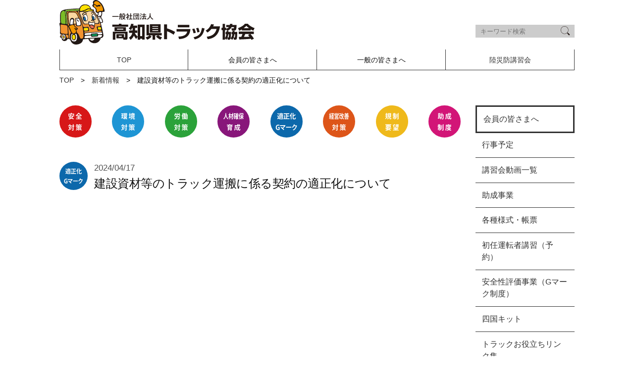

--- FILE ---
content_type: text/html; charset=UTF-8
request_url: https://www.kochi-truck.jp/information/6250/
body_size: 14387
content:
<!doctype html>
<html lang="ja">
<head>
	<meta charset="UTF-8" />
	<meta name="viewport" content="width=device-width, initial-scale=1" />
	<link rel="profile" href="https://gmpg.org/xfn/11" />
	<meta name="format-detection" content="telephone=no">

<!-- Google Tag Manager -->
<script>(function(w,d,s,l,i){w[l]=w[l]||[];w[l].push({'gtm.start':
new Date().getTime(),event:'gtm.js'});var f=d.getElementsByTagName(s)[0],
j=d.createElement(s),dl=l!='dataLayer'?'&l='+l:'';j.async=true;j.src=
'https://www.googletagmanager.com/gtm.js?id='+i+dl;f.parentNode.insertBefore(j,f);
})(window,document,'script','dataLayer','GTM-5XLPRDG');</script>
<!-- End Google Tag Manager -->

	<title>建設資材等のトラック運搬に係る契約の適正化について &#8211; 一般社団法人 高知県トラック協会</title>
<meta name='robots' content='max-image-preview:large' />
<link rel="alternate" type="application/rss+xml" title="一般社団法人 高知県トラック協会 &raquo; フィード" href="https://www.kochi-truck.jp/feed/" />
<link rel="alternate" type="application/rss+xml" title="一般社団法人 高知県トラック協会 &raquo; コメントフィード" href="https://www.kochi-truck.jp/comments/feed/" />
<script>
window._wpemojiSettings = {"baseUrl":"https:\/\/s.w.org\/images\/core\/emoji\/15.0.3\/72x72\/","ext":".png","svgUrl":"https:\/\/s.w.org\/images\/core\/emoji\/15.0.3\/svg\/","svgExt":".svg","source":{"concatemoji":"https:\/\/www.kochi-truck.jp\/wp-includes\/js\/wp-emoji-release.min.js?ver=6.5.7"}};
/*! This file is auto-generated */
!function(i,n){var o,s,e;function c(e){try{var t={supportTests:e,timestamp:(new Date).valueOf()};sessionStorage.setItem(o,JSON.stringify(t))}catch(e){}}function p(e,t,n){e.clearRect(0,0,e.canvas.width,e.canvas.height),e.fillText(t,0,0);var t=new Uint32Array(e.getImageData(0,0,e.canvas.width,e.canvas.height).data),r=(e.clearRect(0,0,e.canvas.width,e.canvas.height),e.fillText(n,0,0),new Uint32Array(e.getImageData(0,0,e.canvas.width,e.canvas.height).data));return t.every(function(e,t){return e===r[t]})}function u(e,t,n){switch(t){case"flag":return n(e,"\ud83c\udff3\ufe0f\u200d\u26a7\ufe0f","\ud83c\udff3\ufe0f\u200b\u26a7\ufe0f")?!1:!n(e,"\ud83c\uddfa\ud83c\uddf3","\ud83c\uddfa\u200b\ud83c\uddf3")&&!n(e,"\ud83c\udff4\udb40\udc67\udb40\udc62\udb40\udc65\udb40\udc6e\udb40\udc67\udb40\udc7f","\ud83c\udff4\u200b\udb40\udc67\u200b\udb40\udc62\u200b\udb40\udc65\u200b\udb40\udc6e\u200b\udb40\udc67\u200b\udb40\udc7f");case"emoji":return!n(e,"\ud83d\udc26\u200d\u2b1b","\ud83d\udc26\u200b\u2b1b")}return!1}function f(e,t,n){var r="undefined"!=typeof WorkerGlobalScope&&self instanceof WorkerGlobalScope?new OffscreenCanvas(300,150):i.createElement("canvas"),a=r.getContext("2d",{willReadFrequently:!0}),o=(a.textBaseline="top",a.font="600 32px Arial",{});return e.forEach(function(e){o[e]=t(a,e,n)}),o}function t(e){var t=i.createElement("script");t.src=e,t.defer=!0,i.head.appendChild(t)}"undefined"!=typeof Promise&&(o="wpEmojiSettingsSupports",s=["flag","emoji"],n.supports={everything:!0,everythingExceptFlag:!0},e=new Promise(function(e){i.addEventListener("DOMContentLoaded",e,{once:!0})}),new Promise(function(t){var n=function(){try{var e=JSON.parse(sessionStorage.getItem(o));if("object"==typeof e&&"number"==typeof e.timestamp&&(new Date).valueOf()<e.timestamp+604800&&"object"==typeof e.supportTests)return e.supportTests}catch(e){}return null}();if(!n){if("undefined"!=typeof Worker&&"undefined"!=typeof OffscreenCanvas&&"undefined"!=typeof URL&&URL.createObjectURL&&"undefined"!=typeof Blob)try{var e="postMessage("+f.toString()+"("+[JSON.stringify(s),u.toString(),p.toString()].join(",")+"));",r=new Blob([e],{type:"text/javascript"}),a=new Worker(URL.createObjectURL(r),{name:"wpTestEmojiSupports"});return void(a.onmessage=function(e){c(n=e.data),a.terminate(),t(n)})}catch(e){}c(n=f(s,u,p))}t(n)}).then(function(e){for(var t in e)n.supports[t]=e[t],n.supports.everything=n.supports.everything&&n.supports[t],"flag"!==t&&(n.supports.everythingExceptFlag=n.supports.everythingExceptFlag&&n.supports[t]);n.supports.everythingExceptFlag=n.supports.everythingExceptFlag&&!n.supports.flag,n.DOMReady=!1,n.readyCallback=function(){n.DOMReady=!0}}).then(function(){return e}).then(function(){var e;n.supports.everything||(n.readyCallback(),(e=n.source||{}).concatemoji?t(e.concatemoji):e.wpemoji&&e.twemoji&&(t(e.twemoji),t(e.wpemoji)))}))}((window,document),window._wpemojiSettings);
</script>
<link rel='stylesheet' id='ai1ec_style-css' href='//www.kochi-truck.jp/wp-content/plugins/all-in-one-event-calendar/cache/adb8ce8b_ai1ec_parsed_css.css?ver=3.0.0' media='all' />
<style id='wp-emoji-styles-inline-css'>

	img.wp-smiley, img.emoji {
		display: inline !important;
		border: none !important;
		box-shadow: none !important;
		height: 1em !important;
		width: 1em !important;
		margin: 0 0.07em !important;
		vertical-align: -0.1em !important;
		background: none !important;
		padding: 0 !important;
	}
</style>
<link rel='stylesheet' id='wp-block-library-css' href='https://www.kochi-truck.jp/wp-includes/css/dist/block-library/style.min.css?ver=6.5.7' media='all' />
<style id='wp-block-library-theme-inline-css'>
.wp-block-audio figcaption{color:#555;font-size:13px;text-align:center}.is-dark-theme .wp-block-audio figcaption{color:#ffffffa6}.wp-block-audio{margin:0 0 1em}.wp-block-code{border:1px solid #ccc;border-radius:4px;font-family:Menlo,Consolas,monaco,monospace;padding:.8em 1em}.wp-block-embed figcaption{color:#555;font-size:13px;text-align:center}.is-dark-theme .wp-block-embed figcaption{color:#ffffffa6}.wp-block-embed{margin:0 0 1em}.blocks-gallery-caption{color:#555;font-size:13px;text-align:center}.is-dark-theme .blocks-gallery-caption{color:#ffffffa6}.wp-block-image figcaption{color:#555;font-size:13px;text-align:center}.is-dark-theme .wp-block-image figcaption{color:#ffffffa6}.wp-block-image{margin:0 0 1em}.wp-block-pullquote{border-bottom:4px solid;border-top:4px solid;color:currentColor;margin-bottom:1.75em}.wp-block-pullquote cite,.wp-block-pullquote footer,.wp-block-pullquote__citation{color:currentColor;font-size:.8125em;font-style:normal;text-transform:uppercase}.wp-block-quote{border-left:.25em solid;margin:0 0 1.75em;padding-left:1em}.wp-block-quote cite,.wp-block-quote footer{color:currentColor;font-size:.8125em;font-style:normal;position:relative}.wp-block-quote.has-text-align-right{border-left:none;border-right:.25em solid;padding-left:0;padding-right:1em}.wp-block-quote.has-text-align-center{border:none;padding-left:0}.wp-block-quote.is-large,.wp-block-quote.is-style-large,.wp-block-quote.is-style-plain{border:none}.wp-block-search .wp-block-search__label{font-weight:700}.wp-block-search__button{border:1px solid #ccc;padding:.375em .625em}:where(.wp-block-group.has-background){padding:1.25em 2.375em}.wp-block-separator.has-css-opacity{opacity:.4}.wp-block-separator{border:none;border-bottom:2px solid;margin-left:auto;margin-right:auto}.wp-block-separator.has-alpha-channel-opacity{opacity:1}.wp-block-separator:not(.is-style-wide):not(.is-style-dots){width:100px}.wp-block-separator.has-background:not(.is-style-dots){border-bottom:none;height:1px}.wp-block-separator.has-background:not(.is-style-wide):not(.is-style-dots){height:2px}.wp-block-table{margin:0 0 1em}.wp-block-table td,.wp-block-table th{word-break:normal}.wp-block-table figcaption{color:#555;font-size:13px;text-align:center}.is-dark-theme .wp-block-table figcaption{color:#ffffffa6}.wp-block-video figcaption{color:#555;font-size:13px;text-align:center}.is-dark-theme .wp-block-video figcaption{color:#ffffffa6}.wp-block-video{margin:0 0 1em}.wp-block-template-part.has-background{margin-bottom:0;margin-top:0;padding:1.25em 2.375em}
</style>
<style id='classic-theme-styles-inline-css'>
/*! This file is auto-generated */
.wp-block-button__link{color:#fff;background-color:#32373c;border-radius:9999px;box-shadow:none;text-decoration:none;padding:calc(.667em + 2px) calc(1.333em + 2px);font-size:1.125em}.wp-block-file__button{background:#32373c;color:#fff;text-decoration:none}
</style>
<style id='global-styles-inline-css'>
body{--wp--preset--color--black: #000000;--wp--preset--color--cyan-bluish-gray: #abb8c3;--wp--preset--color--white: #FFF;--wp--preset--color--pale-pink: #f78da7;--wp--preset--color--vivid-red: #cf2e2e;--wp--preset--color--luminous-vivid-orange: #ff6900;--wp--preset--color--luminous-vivid-amber: #fcb900;--wp--preset--color--light-green-cyan: #7bdcb5;--wp--preset--color--vivid-green-cyan: #00d084;--wp--preset--color--pale-cyan-blue: #8ed1fc;--wp--preset--color--vivid-cyan-blue: #0693e3;--wp--preset--color--vivid-purple: #9b51e0;--wp--preset--color--primary: #0073a8;--wp--preset--color--secondary: #005075;--wp--preset--color--dark-gray: #111;--wp--preset--color--light-gray: #767676;--wp--preset--gradient--vivid-cyan-blue-to-vivid-purple: linear-gradient(135deg,rgba(6,147,227,1) 0%,rgb(155,81,224) 100%);--wp--preset--gradient--light-green-cyan-to-vivid-green-cyan: linear-gradient(135deg,rgb(122,220,180) 0%,rgb(0,208,130) 100%);--wp--preset--gradient--luminous-vivid-amber-to-luminous-vivid-orange: linear-gradient(135deg,rgba(252,185,0,1) 0%,rgba(255,105,0,1) 100%);--wp--preset--gradient--luminous-vivid-orange-to-vivid-red: linear-gradient(135deg,rgba(255,105,0,1) 0%,rgb(207,46,46) 100%);--wp--preset--gradient--very-light-gray-to-cyan-bluish-gray: linear-gradient(135deg,rgb(238,238,238) 0%,rgb(169,184,195) 100%);--wp--preset--gradient--cool-to-warm-spectrum: linear-gradient(135deg,rgb(74,234,220) 0%,rgb(151,120,209) 20%,rgb(207,42,186) 40%,rgb(238,44,130) 60%,rgb(251,105,98) 80%,rgb(254,248,76) 100%);--wp--preset--gradient--blush-light-purple: linear-gradient(135deg,rgb(255,206,236) 0%,rgb(152,150,240) 100%);--wp--preset--gradient--blush-bordeaux: linear-gradient(135deg,rgb(254,205,165) 0%,rgb(254,45,45) 50%,rgb(107,0,62) 100%);--wp--preset--gradient--luminous-dusk: linear-gradient(135deg,rgb(255,203,112) 0%,rgb(199,81,192) 50%,rgb(65,88,208) 100%);--wp--preset--gradient--pale-ocean: linear-gradient(135deg,rgb(255,245,203) 0%,rgb(182,227,212) 50%,rgb(51,167,181) 100%);--wp--preset--gradient--electric-grass: linear-gradient(135deg,rgb(202,248,128) 0%,rgb(113,206,126) 100%);--wp--preset--gradient--midnight: linear-gradient(135deg,rgb(2,3,129) 0%,rgb(40,116,252) 100%);--wp--preset--font-size--small: 19.5px;--wp--preset--font-size--medium: 20px;--wp--preset--font-size--large: 36.5px;--wp--preset--font-size--x-large: 42px;--wp--preset--font-size--normal: 22px;--wp--preset--font-size--huge: 49.5px;--wp--preset--spacing--20: 0.44rem;--wp--preset--spacing--30: 0.67rem;--wp--preset--spacing--40: 1rem;--wp--preset--spacing--50: 1.5rem;--wp--preset--spacing--60: 2.25rem;--wp--preset--spacing--70: 3.38rem;--wp--preset--spacing--80: 5.06rem;--wp--preset--shadow--natural: 6px 6px 9px rgba(0, 0, 0, 0.2);--wp--preset--shadow--deep: 12px 12px 50px rgba(0, 0, 0, 0.4);--wp--preset--shadow--sharp: 6px 6px 0px rgba(0, 0, 0, 0.2);--wp--preset--shadow--outlined: 6px 6px 0px -3px rgba(255, 255, 255, 1), 6px 6px rgba(0, 0, 0, 1);--wp--preset--shadow--crisp: 6px 6px 0px rgba(0, 0, 0, 1);}:where(.is-layout-flex){gap: 0.5em;}:where(.is-layout-grid){gap: 0.5em;}body .is-layout-flex{display: flex;}body .is-layout-flex{flex-wrap: wrap;align-items: center;}body .is-layout-flex > *{margin: 0;}body .is-layout-grid{display: grid;}body .is-layout-grid > *{margin: 0;}:where(.wp-block-columns.is-layout-flex){gap: 2em;}:where(.wp-block-columns.is-layout-grid){gap: 2em;}:where(.wp-block-post-template.is-layout-flex){gap: 1.25em;}:where(.wp-block-post-template.is-layout-grid){gap: 1.25em;}.has-black-color{color: var(--wp--preset--color--black) !important;}.has-cyan-bluish-gray-color{color: var(--wp--preset--color--cyan-bluish-gray) !important;}.has-white-color{color: var(--wp--preset--color--white) !important;}.has-pale-pink-color{color: var(--wp--preset--color--pale-pink) !important;}.has-vivid-red-color{color: var(--wp--preset--color--vivid-red) !important;}.has-luminous-vivid-orange-color{color: var(--wp--preset--color--luminous-vivid-orange) !important;}.has-luminous-vivid-amber-color{color: var(--wp--preset--color--luminous-vivid-amber) !important;}.has-light-green-cyan-color{color: var(--wp--preset--color--light-green-cyan) !important;}.has-vivid-green-cyan-color{color: var(--wp--preset--color--vivid-green-cyan) !important;}.has-pale-cyan-blue-color{color: var(--wp--preset--color--pale-cyan-blue) !important;}.has-vivid-cyan-blue-color{color: var(--wp--preset--color--vivid-cyan-blue) !important;}.has-vivid-purple-color{color: var(--wp--preset--color--vivid-purple) !important;}.has-black-background-color{background-color: var(--wp--preset--color--black) !important;}.has-cyan-bluish-gray-background-color{background-color: var(--wp--preset--color--cyan-bluish-gray) !important;}.has-white-background-color{background-color: var(--wp--preset--color--white) !important;}.has-pale-pink-background-color{background-color: var(--wp--preset--color--pale-pink) !important;}.has-vivid-red-background-color{background-color: var(--wp--preset--color--vivid-red) !important;}.has-luminous-vivid-orange-background-color{background-color: var(--wp--preset--color--luminous-vivid-orange) !important;}.has-luminous-vivid-amber-background-color{background-color: var(--wp--preset--color--luminous-vivid-amber) !important;}.has-light-green-cyan-background-color{background-color: var(--wp--preset--color--light-green-cyan) !important;}.has-vivid-green-cyan-background-color{background-color: var(--wp--preset--color--vivid-green-cyan) !important;}.has-pale-cyan-blue-background-color{background-color: var(--wp--preset--color--pale-cyan-blue) !important;}.has-vivid-cyan-blue-background-color{background-color: var(--wp--preset--color--vivid-cyan-blue) !important;}.has-vivid-purple-background-color{background-color: var(--wp--preset--color--vivid-purple) !important;}.has-black-border-color{border-color: var(--wp--preset--color--black) !important;}.has-cyan-bluish-gray-border-color{border-color: var(--wp--preset--color--cyan-bluish-gray) !important;}.has-white-border-color{border-color: var(--wp--preset--color--white) !important;}.has-pale-pink-border-color{border-color: var(--wp--preset--color--pale-pink) !important;}.has-vivid-red-border-color{border-color: var(--wp--preset--color--vivid-red) !important;}.has-luminous-vivid-orange-border-color{border-color: var(--wp--preset--color--luminous-vivid-orange) !important;}.has-luminous-vivid-amber-border-color{border-color: var(--wp--preset--color--luminous-vivid-amber) !important;}.has-light-green-cyan-border-color{border-color: var(--wp--preset--color--light-green-cyan) !important;}.has-vivid-green-cyan-border-color{border-color: var(--wp--preset--color--vivid-green-cyan) !important;}.has-pale-cyan-blue-border-color{border-color: var(--wp--preset--color--pale-cyan-blue) !important;}.has-vivid-cyan-blue-border-color{border-color: var(--wp--preset--color--vivid-cyan-blue) !important;}.has-vivid-purple-border-color{border-color: var(--wp--preset--color--vivid-purple) !important;}.has-vivid-cyan-blue-to-vivid-purple-gradient-background{background: var(--wp--preset--gradient--vivid-cyan-blue-to-vivid-purple) !important;}.has-light-green-cyan-to-vivid-green-cyan-gradient-background{background: var(--wp--preset--gradient--light-green-cyan-to-vivid-green-cyan) !important;}.has-luminous-vivid-amber-to-luminous-vivid-orange-gradient-background{background: var(--wp--preset--gradient--luminous-vivid-amber-to-luminous-vivid-orange) !important;}.has-luminous-vivid-orange-to-vivid-red-gradient-background{background: var(--wp--preset--gradient--luminous-vivid-orange-to-vivid-red) !important;}.has-very-light-gray-to-cyan-bluish-gray-gradient-background{background: var(--wp--preset--gradient--very-light-gray-to-cyan-bluish-gray) !important;}.has-cool-to-warm-spectrum-gradient-background{background: var(--wp--preset--gradient--cool-to-warm-spectrum) !important;}.has-blush-light-purple-gradient-background{background: var(--wp--preset--gradient--blush-light-purple) !important;}.has-blush-bordeaux-gradient-background{background: var(--wp--preset--gradient--blush-bordeaux) !important;}.has-luminous-dusk-gradient-background{background: var(--wp--preset--gradient--luminous-dusk) !important;}.has-pale-ocean-gradient-background{background: var(--wp--preset--gradient--pale-ocean) !important;}.has-electric-grass-gradient-background{background: var(--wp--preset--gradient--electric-grass) !important;}.has-midnight-gradient-background{background: var(--wp--preset--gradient--midnight) !important;}.has-small-font-size{font-size: var(--wp--preset--font-size--small) !important;}.has-medium-font-size{font-size: var(--wp--preset--font-size--medium) !important;}.has-large-font-size{font-size: var(--wp--preset--font-size--large) !important;}.has-x-large-font-size{font-size: var(--wp--preset--font-size--x-large) !important;}
.wp-block-navigation a:where(:not(.wp-element-button)){color: inherit;}
:where(.wp-block-post-template.is-layout-flex){gap: 1.25em;}:where(.wp-block-post-template.is-layout-grid){gap: 1.25em;}
:where(.wp-block-columns.is-layout-flex){gap: 2em;}:where(.wp-block-columns.is-layout-grid){gap: 2em;}
.wp-block-pullquote{font-size: 1.5em;line-height: 1.6;}
</style>
<style id='responsive-menu-inline-css'>
/** This file is major component of this plugin so please don't try to edit here. */
#rmp_menu_trigger-3714 {
  width: 60px;
  height: 60px;
  position: fixed;
  top: 15px;
  border-radius: 5px;
  display: none;
  text-decoration: none;
  right: 5%;
  background: #ffffff;
  transition: transform 0.5s, background-color 0.5s;
}
#rmp_menu_trigger-3714:hover, #rmp_menu_trigger-3714:focus {
  background: #ffffff;
  text-decoration: unset;
}
#rmp_menu_trigger-3714.is-active {
  background: #ffffff;
}
#rmp_menu_trigger-3714 .rmp-trigger-box {
  width: 60px;
  color: #ffffff;
}
#rmp_menu_trigger-3714 .rmp-trigger-icon-active, #rmp_menu_trigger-3714 .rmp-trigger-text-open {
  display: none;
}
#rmp_menu_trigger-3714.is-active .rmp-trigger-icon-active, #rmp_menu_trigger-3714.is-active .rmp-trigger-text-open {
  display: inline;
}
#rmp_menu_trigger-3714.is-active .rmp-trigger-icon-inactive, #rmp_menu_trigger-3714.is-active .rmp-trigger-text {
  display: none;
}
#rmp_menu_trigger-3714 .rmp-trigger-label {
  color: #ffffff;
  pointer-events: none;
  line-height: 20px;
  font-family: inherit;
  font-size: 14px;
  display: inline;
  text-transform: inherit;
}
#rmp_menu_trigger-3714 .rmp-trigger-label.rmp-trigger-label-top {
  display: block;
  margin-bottom: 12px;
}
#rmp_menu_trigger-3714 .rmp-trigger-label.rmp-trigger-label-bottom {
  display: block;
  margin-top: 12px;
}
#rmp_menu_trigger-3714 .responsive-menu-pro-inner {
  display: block;
}
#rmp_menu_trigger-3714 .rmp-trigger-icon-inactive .rmp-font-icon {
  color: #ffffff;
}
#rmp_menu_trigger-3714 .responsive-menu-pro-inner, #rmp_menu_trigger-3714 .responsive-menu-pro-inner::before, #rmp_menu_trigger-3714 .responsive-menu-pro-inner::after {
  width: 60px;
  height: 10px;
  background-color: #ffffff;
  border-radius: 4px;
  position: absolute;
}
#rmp_menu_trigger-3714 .rmp-trigger-icon-active .rmp-font-icon {
  color: #ffffff;
}
#rmp_menu_trigger-3714.is-active .responsive-menu-pro-inner, #rmp_menu_trigger-3714.is-active .responsive-menu-pro-inner::before, #rmp_menu_trigger-3714.is-active .responsive-menu-pro-inner::after {
  background-color: #ffffff;
}
#rmp_menu_trigger-3714:hover .rmp-trigger-icon-inactive .rmp-font-icon {
  color: #ffffff;
}
#rmp_menu_trigger-3714:not(.is-active):hover .responsive-menu-pro-inner, #rmp_menu_trigger-3714:not(.is-active):hover .responsive-menu-pro-inner::before, #rmp_menu_trigger-3714:not(.is-active):hover .responsive-menu-pro-inner::after {
  background-color: #ffffff;
}
#rmp_menu_trigger-3714 .responsive-menu-pro-inner::before {
  top: 10px;
}
#rmp_menu_trigger-3714 .responsive-menu-pro-inner::after {
  bottom: 10px;
}
#rmp_menu_trigger-3714.is-active .responsive-menu-pro-inner::after {
  bottom: 0;
}
/* Hamburger menu styling */
@media screen and (max-width: 768px) {
  /** Menu Title Style */
  /** Menu Additional Content Style */
  #rmp_menu_trigger-3714 {
    display: block;
  }
  #rmp-container-3714 {
    position: fixed;
    top: 0;
    margin: 0;
    transition: transform 0.5s;
    overflow: auto;
    display: block;
    width: 75%;
    background-color: #e7f2e5;
    background-image: url("");
    height: 100%;
    left: 0;
    padding-top: 0px;
    padding-left: 0px;
    padding-bottom: 0px;
    padding-right: 0px;
  }
  #rmp-menu-wrap-3714 {
    padding-top: 0px;
    padding-left: 0px;
    padding-bottom: 0px;
    padding-right: 0px;
    background-color: #ffffff;
  }
  #rmp-menu-wrap-3714 .rmp-menu, #rmp-menu-wrap-3714 .rmp-submenu {
    width: 100%;
    box-sizing: border-box;
    margin: 0;
    padding: 0;
  }
  #rmp-menu-wrap-3714 .rmp-submenu-depth-1 .rmp-menu-item-link {
    padding-left: 10%;
  }
  #rmp-menu-wrap-3714 .rmp-submenu-depth-2 .rmp-menu-item-link {
    padding-left: 15%;
  }
  #rmp-menu-wrap-3714 .rmp-submenu-depth-3 .rmp-menu-item-link {
    padding-left: 20%;
  }
  #rmp-menu-wrap-3714 .rmp-submenu-depth-4 .rmp-menu-item-link {
    padding-left: 25%;
  }
  #rmp-menu-wrap-3714 .rmp-submenu.rmp-submenu-open {
    display: block;
  }
  #rmp-menu-wrap-3714 .rmp-menu-item {
    width: 100%;
    list-style: none;
    margin: 0;
  }
  #rmp-menu-wrap-3714 .rmp-menu-item-link {
    height: 50px;
    line-height: 50px;
    font-size: 15px;
    border-bottom: 1px solid #515151;
    font-family: inherit;
    color: #333333;
    text-align: left;
    background-color: #ffffff;
    font-weight: normal;
    letter-spacing: 0px;
    display: block;
    box-sizing: border-box;
    width: 100%;
    text-decoration: none;
    position: relative;
    overflow: hidden;
    transition: background-color 0.5s, border-color 0.5s, 0.5s;
    padding: 0 5%;
    padding-right: 59px;
  }
  #rmp-menu-wrap-3714 .rmp-menu-item-link:after, #rmp-menu-wrap-3714 .rmp-menu-item-link:before {
    display: none;
  }
  #rmp-menu-wrap-3714 .rmp-menu-item-link:hover, #rmp-menu-wrap-3714 .rmp-menu-item-link:focus {
    color: #515151;
    border-color: #515151;
    background-color: #ffffff;
  }
  #rmp-menu-wrap-3714 .rmp-menu-item-link:focus {
    outline: none;
    border-color: unset;
    box-shadow: unset;
  }
  #rmp-menu-wrap-3714 .rmp-menu-item-link .rmp-font-icon {
    height: 50px;
    line-height: 50px;
    margin-right: 10px;
    font-size: 15px;
  }
  #rmp-menu-wrap-3714 .rmp-menu-current-item .rmp-menu-item-link {
    color: #333333;
    border-color: #515151;
    background-color: #ffffff;
  }
  #rmp-menu-wrap-3714 .rmp-menu-current-item .rmp-menu-item-link:hover, #rmp-menu-wrap-3714 .rmp-menu-current-item .rmp-menu-item-link:focus {
    color: #515151;
    border-color: #515151;
    background-color: #ffffff;
  }
  #rmp-menu-wrap-3714 .rmp-menu-subarrow {
    position: absolute;
    top: 0;
    bottom: 0;
    text-align: center;
    overflow: hidden;
    background-size: cover;
    overflow: hidden;
    right: 0;
    border-left-style: solid;
    border-left-color: #ffffff;
    border-left-width: 1px;
    height: 49px;
    width: 49px;
    color: #ffffff;
    background-color: #a5d977;
  }
  #rmp-menu-wrap-3714 .rmp-menu-subarrow svg {
    fill: #ffffff;
  }
  #rmp-menu-wrap-3714 .rmp-menu-subarrow:hover {
    color: #ffffff;
    border-color: #ffffff;
    background-color: #a5d977;
  }
  #rmp-menu-wrap-3714 .rmp-menu-subarrow:hover svg {
    fill: #ffffff;
  }
  #rmp-menu-wrap-3714 .rmp-menu-subarrow .rmp-font-icon {
    margin-right: unset;
  }
  #rmp-menu-wrap-3714 .rmp-menu-subarrow * {
    vertical-align: middle;
    line-height: 49px;
  }
  #rmp-menu-wrap-3714 .rmp-menu-subarrow-active {
    display: block;
    background-size: cover;
    color: #ffffff;
    border-color: #ffffff;
    background-color: #6eb92b;
  }
  #rmp-menu-wrap-3714 .rmp-menu-subarrow-active svg {
    fill: #ffffff;
  }
  #rmp-menu-wrap-3714 .rmp-menu-subarrow-active:hover {
    color: #ffffff;
    border-color: #ffffff;
    background-color: #6eb92b;
  }
  #rmp-menu-wrap-3714 .rmp-menu-subarrow-active:hover svg {
    fill: #ffffff;
  }
  #rmp-menu-wrap-3714 .rmp-submenu {
    display: none;
  }
  #rmp-menu-wrap-3714 .rmp-submenu .rmp-menu-item-link {
    height: 50px;
    line-height: 50px;
    letter-spacing: 0px;
    font-size: 15px;
    border-bottom: 1px solid #ffffff;
    font-family: inherit;
    font-weight: normal;
    color: #ffffff;
    text-align: left;
    background-color: #6eb92b;
  }
  #rmp-menu-wrap-3714 .rmp-submenu .rmp-menu-item-link:hover, #rmp-menu-wrap-3714 .rmp-submenu .rmp-menu-item-link:focus {
    color: #ffffff;
    border-color: #ffffff;
    background-color: #6eb92b;
  }
  #rmp-menu-wrap-3714 .rmp-submenu .rmp-menu-current-item .rmp-menu-item-link {
    color: #ffffff;
    border-color: #ffffff;
    background-color: #6eb92b;
  }
  #rmp-menu-wrap-3714 .rmp-submenu .rmp-menu-current-item .rmp-menu-item-link:hover, #rmp-menu-wrap-3714 .rmp-submenu .rmp-menu-current-item .rmp-menu-item-link:focus {
    color: #ffffff;
    border-color: #ffffff;
    background-color: #6eb92b;
  }
  #rmp-menu-wrap-3714 .rmp-submenu .rmp-menu-subarrow {
    right: 0;
    border-right: unset;
    border-left-style: solid;
    border-left-color: #ffffff;
    border-left-width: 1px;
    height: 39px;
    line-height: 39px;
    width: 40px;
    color: #6eb92b;
    background-color: #6eb92b;
  }
  #rmp-menu-wrap-3714 .rmp-submenu .rmp-menu-subarrow:hover {
    color: #6eb92b;
    border-color: #ffffff;
    background-color: #6eb92b;
  }
  #rmp-menu-wrap-3714 .rmp-submenu .rmp-menu-subarrow-active {
    color: #6eb92b;
    border-color: #ffffff;
    background-color: #6eb92b;
  }
  #rmp-menu-wrap-3714 .rmp-submenu .rmp-menu-subarrow-active:hover {
    color: #6eb92b;
    border-color: #ffffff;
    background-color: #6eb92b;
  }
  #rmp-menu-wrap-3714 .rmp-menu-item-description {
    margin: 0;
    padding: 5px 5%;
    opacity: 0.8;
    color: #333333;
  }
  #rmp-search-box-3714 {
    display: block;
    padding-top: 0px;
    padding-left: 5%;
    padding-bottom: 0px;
    padding-right: 5%;
  }
  #rmp-search-box-3714 .rmp-search-form {
    margin: 0;
  }
  #rmp-search-box-3714 .rmp-search-box {
    background: #ffffff;
    border: 1px solid #dadada;
    color: #333333;
    width: 100%;
    padding: 0 5%;
    border-radius: 30px;
    height: 45px;
    -webkit-appearance: none;
  }
  #rmp-search-box-3714 .rmp-search-box::placeholder {
    color: #c7c7cd;
  }
  #rmp-search-box-3714 .rmp-search-box:focus {
    background-color: #ffffff;
    outline: 2px solid #dadada;
    color: #333333;
  }
  #rmp-menu-title-3714 {
    background-color: #ffffff;
    color: #ffffff;
    text-align: left;
    font-size: 13px;
    padding-top: 10%;
    padding-left: 5%;
    padding-bottom: 0%;
    padding-right: 5%;
    font-weight: 400;
    transition: background-color 0.5s, border-color 0.5s, color 0.5s;
  }
  #rmp-menu-title-3714:hover {
    background-color: #6eb92b;
    color: #ffffff;
  }
  #rmp-menu-title-3714 > .rmp-menu-title-link {
    color: #ffffff;
    width: 100%;
    background-color: unset;
    text-decoration: none;
  }
  #rmp-menu-title-3714 > .rmp-menu-title-link:hover {
    color: #ffffff;
  }
  #rmp-menu-title-3714 .rmp-font-icon {
    font-size: 13px;
  }
  #rmp-menu-additional-content-3714 {
    padding-top: 0px;
    padding-left: 5%;
    padding-bottom: 0px;
    padding-right: 5%;
    color: #ffffff;
    text-align: center;
    font-size: 16px;
  }
}
/**
This file contents common styling of menus.
*/
.rmp-container {
  display: none;
  visibility: visible;
  padding: 0px 0px 0px 0px;
  z-index: 99998;
  transition: all 0.3s;
  /** Scrolling bar in menu setting box **/
}
.rmp-container.rmp-fade-top, .rmp-container.rmp-fade-left, .rmp-container.rmp-fade-right, .rmp-container.rmp-fade-bottom {
  display: none;
}
.rmp-container.rmp-slide-left, .rmp-container.rmp-push-left {
  transform: translateX(-100%);
  -ms-transform: translateX(-100%);
  -webkit-transform: translateX(-100%);
  -moz-transform: translateX(-100%);
}
.rmp-container.rmp-slide-left.rmp-menu-open, .rmp-container.rmp-push-left.rmp-menu-open {
  transform: translateX(0);
  -ms-transform: translateX(0);
  -webkit-transform: translateX(0);
  -moz-transform: translateX(0);
}
.rmp-container.rmp-slide-right, .rmp-container.rmp-push-right {
  transform: translateX(100%);
  -ms-transform: translateX(100%);
  -webkit-transform: translateX(100%);
  -moz-transform: translateX(100%);
}
.rmp-container.rmp-slide-right.rmp-menu-open, .rmp-container.rmp-push-right.rmp-menu-open {
  transform: translateX(0);
  -ms-transform: translateX(0);
  -webkit-transform: translateX(0);
  -moz-transform: translateX(0);
}
.rmp-container.rmp-slide-top, .rmp-container.rmp-push-top {
  transform: translateY(-100%);
  -ms-transform: translateY(-100%);
  -webkit-transform: translateY(-100%);
  -moz-transform: translateY(-100%);
}
.rmp-container.rmp-slide-top.rmp-menu-open, .rmp-container.rmp-push-top.rmp-menu-open {
  transform: translateY(0);
  -ms-transform: translateY(0);
  -webkit-transform: translateY(0);
  -moz-transform: translateY(0);
}
.rmp-container.rmp-slide-bottom, .rmp-container.rmp-push-bottom {
  transform: translateY(100%);
  -ms-transform: translateY(100%);
  -webkit-transform: translateY(100%);
  -moz-transform: translateY(100%);
}
.rmp-container.rmp-slide-bottom.rmp-menu-open, .rmp-container.rmp-push-bottom.rmp-menu-open {
  transform: translateX(0);
  -ms-transform: translateX(0);
  -webkit-transform: translateX(0);
  -moz-transform: translateX(0);
}
.rmp-container::-webkit-scrollbar {
  width: 0px;
}
.rmp-container ::-webkit-scrollbar-track {
  box-shadow: inset 0 0 5px transparent;
}
.rmp-container ::-webkit-scrollbar-thumb {
  background: transparent;
}
.rmp-container ::-webkit-scrollbar-thumb:hover {
  background: transparent;
}
.rmp-container .rmp-menu-wrap .rmp-menu {
  transition: none;
  border-radius: 0;
  box-shadow: none;
  background: none;
  border: 0;
  bottom: auto;
  box-sizing: border-box;
  clip: auto;
  color: #666;
  display: block;
  float: none;
  font-family: inherit;
  font-size: 14px;
  height: auto;
  left: auto;
  line-height: 1.7;
  list-style-type: none;
  margin: 0;
  min-height: auto;
  max-height: none;
  opacity: 1;
  outline: none;
  overflow: visible;
  padding: 0;
  position: relative;
  pointer-events: auto;
  right: auto;
  text-align: left;
  text-decoration: none;
  text-indent: 0;
  text-transform: none;
  transform: none;
  top: auto;
  visibility: inherit;
  width: auto;
  word-wrap: break-word;
  white-space: normal;
}
.rmp-container .rmp-menu-additional-content {
  display: block;
  word-break: break-word;
}
.rmp-container .rmp-menu-title {
  display: flex;
  flex-direction: column;
}
.rmp-container .rmp-menu-title .rmp-menu-title-image {
  max-width: 100%;
  margin-bottom: 15px;
  display: block;
  margin: auto;
  margin-bottom: 15px;
}
button.rmp_menu_trigger {
  z-index: 999999;
  overflow: hidden;
  outline: none;
  border: 0;
  display: none;
  margin: 0;
  transition: transform 0.5s, background-color 0.5s;
  padding: 0;
}
button.rmp_menu_trigger .responsive-menu-pro-inner::before, button.rmp_menu_trigger .responsive-menu-pro-inner::after {
  content: "";
  display: block;
}
button.rmp_menu_trigger .responsive-menu-pro-inner::before {
  top: 10px;
}
button.rmp_menu_trigger .responsive-menu-pro-inner::after {
  bottom: 10px;
}
button.rmp_menu_trigger .rmp-trigger-box {
  width: 40px;
  display: inline-block;
  position: relative;
  pointer-events: none;
  vertical-align: super;
}
/*  Menu Trigger Boring Animation */
.rmp-menu-trigger-boring .responsive-menu-pro-inner {
  transition-property: none;
}
.rmp-menu-trigger-boring .responsive-menu-pro-inner::after, .rmp-menu-trigger-boring .responsive-menu-pro-inner::before {
  transition-property: none;
}
.rmp-menu-trigger-boring.is-active .responsive-menu-pro-inner {
  transform: rotate(45deg);
}
.rmp-menu-trigger-boring.is-active .responsive-menu-pro-inner:before {
  top: 0;
  opacity: 0;
}
.rmp-menu-trigger-boring.is-active .responsive-menu-pro-inner:after {
  bottom: 0;
  transform: rotate(-90deg);
}

</style>
<link rel='stylesheet' id='dashicons-css' href='https://www.kochi-truck.jp/wp-includes/css/dashicons.min.css?ver=6.5.7' media='all' />
<link rel='stylesheet' id='twentynineteen-style-css' href='https://www.kochi-truck.jp/wp-content/themes/truck/style.css?ver=20250331' media='all' />
<link rel='stylesheet' id='twentynineteen-print-style-css' href='https://www.kochi-truck.jp/wp-content/themes/truck/print.css?ver=20250331' media='print' />
<link rel='stylesheet' id='my_style-css' href='https://www.kochi-truck.jp/wp-content/themes/truck/style.css?ver=202601211530' media='all' />
<style>.login #login h1 a { background-size: 320px; width:320px; }</style><script src="https://www.kochi-truck.jp/wp-includes/js/jquery/jquery.min.js?ver=3.7.1" id="jquery-core-js"></script>
<script src="https://www.kochi-truck.jp/wp-includes/js/jquery/jquery-migrate.min.js?ver=3.4.1" id="jquery-migrate-js"></script>
<script id="rmp_menu_scripts-js-extra">
var rmp_menu = {"ajaxURL":"https:\/\/www.kochi-truck.jp\/wp-admin\/admin-ajax.php","wp_nonce":"83e4172f9d","menu":[{"menu_theme":null,"theme_type":"default","theme_location_menu":"","submenu_submenu_arrow_width":"40","submenu_submenu_arrow_width_unit":"px","submenu_submenu_arrow_height":"39","submenu_submenu_arrow_height_unit":"px","submenu_arrow_position":"right","submenu_sub_arrow_background_colour":"#6eb92b","submenu_sub_arrow_background_hover_colour":"#6eb92b","submenu_sub_arrow_background_colour_active":"#6eb92b","submenu_sub_arrow_background_hover_colour_active":"#6eb92b","submenu_sub_arrow_border_width":"1","submenu_sub_arrow_border_width_unit":"px","submenu_sub_arrow_border_colour":"#ffffff","submenu_sub_arrow_border_hover_colour":"#ffffff","submenu_sub_arrow_border_colour_active":"#ffffff","submenu_sub_arrow_border_hover_colour_active":"#ffffff","submenu_sub_arrow_shape_colour":"#6eb92b","submenu_sub_arrow_shape_hover_colour":"#6eb92b","submenu_sub_arrow_shape_colour_active":"#6eb92b","submenu_sub_arrow_shape_hover_colour_active":"#6eb92b","use_header_bar":"off","header_bar_items_order":"{\"logo\":\"on\",\"title\":\"on\",\"search\":\"on\",\"html content\":\"on\"}","header_bar_title":"","header_bar_html_content":"","header_bar_logo":"","header_bar_logo_link":"","header_bar_logo_width":"","header_bar_logo_width_unit":"%","header_bar_logo_height":"","header_bar_logo_height_unit":"px","header_bar_height":"80","header_bar_height_unit":"px","header_bar_padding":{"top":"0px","right":"5%","bottom":"0px","left":"5%"},"header_bar_font":"","header_bar_font_size":"14","header_bar_font_size_unit":"px","header_bar_text_color":"#ffffff","header_bar_background_color":"#ffffff","header_bar_breakpoint":"800","header_bar_position_type":"fixed","header_bar_adjust_page":null,"header_bar_scroll_enable":"off","header_bar_scroll_background_color":"#36bdf6","mobile_breakpoint":"600","tablet_breakpoint":"768","transition_speed":"0.5","sub_menu_speed":"0.2","show_menu_on_page_load":"","menu_disable_scrolling":"off","menu_overlay":"off","menu_overlay_colour":"rgba(0, 0, 0, 0.7)","desktop_menu_width":"","desktop_menu_width_unit":"%","desktop_menu_positioning":"fixed","desktop_menu_side":"","desktop_menu_to_hide":"","use_current_theme_location":"off","mega_menu":{"225":"off","227":"off","229":"off","228":"off","226":"off"},"desktop_submenu_open_animation":"none","desktop_submenu_open_animation_speed":"100ms","desktop_submenu_open_on_click":"off","desktop_menu_hide_and_show":"off","menu_name":"Default Menu","menu_to_use":"main_menu","different_menu_for_mobile":"off","menu_to_use_in_mobile":"main-menu","use_mobile_menu":"on","use_tablet_menu":"on","use_desktop_menu":"","menu_display_on":"all-pages","menu_to_hide":"","submenu_descriptions_on":"","custom_walker":"","menu_background_colour":"#ffffff","menu_depth":"5","smooth_scroll_on":"off","smooth_scroll_speed":"500","menu_font_icons":[],"menu_links_height":"50","menu_links_height_unit":"px","menu_links_line_height":"50","menu_links_line_height_unit":"px","menu_depth_0":"5","menu_depth_0_unit":"%","menu_font_size":"15","menu_font_size_unit":"px","menu_font":"","menu_font_weight":"normal","menu_text_alignment":"left","menu_text_letter_spacing":"","menu_word_wrap":"off","menu_link_colour":"#333333","menu_link_hover_colour":"#515151","menu_current_link_colour":"#333333","menu_current_link_hover_colour":"#515151","menu_item_background_colour":"#ffffff","menu_item_background_hover_colour":"#ffffff","menu_current_item_background_colour":"#ffffff","menu_current_item_background_hover_colour":"#ffffff","menu_border_width":"1","menu_border_width_unit":"px","menu_item_border_colour":"#515151","menu_item_border_colour_hover":"#515151","menu_current_item_border_colour":"#515151","menu_current_item_border_hover_colour":"#515151","submenu_links_height":"50","submenu_links_height_unit":"px","submenu_links_line_height":"50","submenu_links_line_height_unit":"px","menu_depth_side":"left","menu_depth_1":"10","menu_depth_1_unit":"%","menu_depth_2":"15","menu_depth_2_unit":"%","menu_depth_3":"20","menu_depth_3_unit":"%","menu_depth_4":"25","menu_depth_4_unit":"%","submenu_item_background_colour":"#6eb92b","submenu_item_background_hover_colour":"#6eb92b","submenu_current_item_background_colour":"#6eb92b","submenu_current_item_background_hover_colour":"#6eb92b","submenu_border_width":"1","submenu_border_width_unit":"px","submenu_item_border_colour":"#ffffff","submenu_item_border_colour_hover":"#ffffff","submenu_current_item_border_colour":"#ffffff","submenu_current_item_border_hover_colour":"#ffffff","submenu_font_size":"15","submenu_font_size_unit":"px","submenu_font":"","submenu_font_weight":"normal","submenu_text_letter_spacing":"","submenu_text_alignment":"left","submenu_link_colour":"#ffffff","submenu_link_hover_colour":"#ffffff","submenu_current_link_colour":"#ffffff","submenu_current_link_hover_colour":"#ffffff","inactive_arrow_shape":"\u25bc","active_arrow_shape":"\u25b2","inactive_arrow_font_icon":"","active_arrow_font_icon":"","inactive_arrow_image":"","active_arrow_image":"","submenu_arrow_width":"49","submenu_arrow_width_unit":"px","submenu_arrow_height":"49","submenu_arrow_height_unit":"px","arrow_position":"right","menu_sub_arrow_shape_colour":"#ffffff","menu_sub_arrow_shape_hover_colour":"#ffffff","menu_sub_arrow_shape_colour_active":"#ffffff","menu_sub_arrow_shape_hover_colour_active":"#ffffff","menu_sub_arrow_border_width":"1","menu_sub_arrow_border_width_unit":"px","menu_sub_arrow_border_colour":"#ffffff","menu_sub_arrow_border_hover_colour":"#ffffff","menu_sub_arrow_border_colour_active":"#ffffff","menu_sub_arrow_border_hover_colour_active":"#ffffff","menu_sub_arrow_background_colour":"#a5d977","menu_sub_arrow_background_hover_colour":"#a5d977","menu_sub_arrow_background_colour_active":"#6eb92b","menu_sub_arrow_background_hover_colour_active":"#6eb92b","fade_submenus":"off","fade_submenus_side":"left","fade_submenus_delay":"100","fade_submenus_speed":"500","use_slide_effect":"off","slide_effect_back_to_text":"Back","accordion_animation":"off","auto_expand_all_submenus":"off","auto_expand_current_submenus":"off","menu_item_click_to_trigger_submenu":"off","button_width":"60","button_width_unit":"px","button_height":"60","button_height_unit":"px","button_background_colour":"#ffffff","button_background_colour_hover":"#ffffff","button_background_colour_active":"#ffffff","toggle_button_border_radius":"5","button_transparent_background":"off","button_left_or_right":"right","button_position_type":"fixed","button_distance_from_side":"5","button_distance_from_side_unit":"%","button_top":"15","button_top_unit":"px","button_push_with_animation":"off","button_click_animation":"boring","button_line_margin":"20","button_line_margin_unit":"px","button_line_width":"60","button_line_width_unit":"px","button_line_height":"10","button_line_height_unit":"px","button_line_colour":"#ffffff","button_line_colour_hover":"#ffffff","button_line_colour_active":"#ffffff","button_font_icon":"","button_font_icon_when_clicked":"","button_image":"https:\/\/www.kochi-truck.jp\/wp-content\/uploads\/2020\/03\/menu.png","button_image_when_clicked":"https:\/\/www.kochi-truck.jp\/wp-content\/uploads\/2020\/03\/menu.png","button_title":"","button_title_open":"","button_title_position":"left","menu_container_columns":"","button_font":"","button_font_size":"14","button_font_size_unit":"px","button_title_line_height":"20","button_title_line_height_unit":"px","button_text_colour":"#ffffff","button_trigger_type_click":"on","button_trigger_type_hover":"off","button_click_trigger":"#responsive-menu-button","items_order":{"title":"","menu":"on","search":"","additional content":"on"},"menu_title":"","menu_title_link":"","menu_title_link_location":"_self","menu_title_image":"","menu_title_font_icon":"","menu_title_section_padding":{"top":"10%","right":"5%","bottom":"0%","left":"5%"},"menu_title_background_colour":"#ffffff","menu_title_background_hover_colour":"#6eb92b","menu_title_font_size":"13","menu_title_font_size_unit":"px","menu_title_alignment":"left","menu_title_font_weight":"400","menu_title_font_family":"","menu_title_colour":"#ffffff","menu_title_hover_colour":"#ffffff","menu_title_image_width":"","menu_title_image_width_unit":"%","menu_title_image_height":"","menu_title_image_height_unit":"px","menu_additional_content":"<style>\r\n#responsive-menu-additional-content { background-color:#e7f2e5; }\r\n<\/style>","menu_additional_section_padding":{"left":"5%","top":"0px","right":"5%","bottom":"0px"},"menu_additional_content_font_size":"16","menu_additional_content_font_size_unit":"px","menu_additional_content_alignment":"center","menu_additional_content_colour":"#ffffff","menu_search_box_text":"Search","menu_search_box_code":"","menu_search_section_padding":{"left":"5%","top":"0px","right":"5%","bottom":"0px"},"menu_search_box_height":"45","menu_search_box_height_unit":"px","menu_search_box_border_radius":"30","menu_search_box_text_colour":"#333333","menu_search_box_background_colour":"#ffffff","menu_search_box_placeholder_colour":"#c7c7cd","menu_search_box_border_colour":"#dadada","menu_section_padding":{"top":"0px","right":"0px","bottom":"0px","left":"0px"},"menu_width":"75","menu_width_unit":"%","menu_maximum_width":"","menu_maximum_width_unit":"px","menu_minimum_width":"","menu_minimum_width_unit":"px","menu_auto_height":"off","menu_container_padding":{"top":"0px","right":"0px","bottom":"0px","left":"0px"},"menu_container_background_colour":"#e7f2e5","menu_background_image":"","animation_type":"slide","menu_appear_from":"left","animation_speed":"0.5","page_wrapper":"","menu_close_on_body_click":"off","menu_close_on_scroll":"off","menu_close_on_link_click":"off","enable_touch_gestures":"","active_arrow_font_icon_type":"font-awesome","active_arrow_image_alt":"","admin_theme":"dark","breakpoint":"768","button_font_icon_type":"font-awesome","button_font_icon_when_clicked_type":"font-awesome","button_image_alt":"","button_image_alt_when_clicked":"","button_trigger_type":"click","custom_css":"","desktop_menu_options":"{\"807\":{\"type\":\"standard\",\"width\":\"auto\",\"parent_background_colour\":\"\",\"parent_background_image\":\"\"},\"373\":{\"type\":\"standard\",\"width\":\"auto\",\"parent_background_colour\":\"\",\"parent_background_image\":\"\"},\"371\":{\"width\":\"auto\",\"widgets\":[{\"title\":{\"enabled\":\"true\"}}]},\"376\":{\"width\":\"auto\",\"widgets\":[{\"title\":{\"enabled\":\"true\"}}]},\"377\":{\"width\":\"auto\",\"widgets\":[{\"title\":{\"enabled\":\"true\"}}]},\"378\":{\"width\":\"auto\",\"widgets\":[{\"title\":{\"enabled\":\"true\"}}]},\"379\":{\"width\":\"auto\",\"widgets\":[{\"title\":{\"enabled\":\"true\"}}]},\"380\":{\"width\":\"auto\",\"widgets\":[{\"title\":{\"enabled\":\"true\"}}]},\"808\":{\"width\":\"auto\",\"widgets\":[{\"title\":{\"enabled\":\"true\"}}]},\"381\":{\"width\":\"auto\",\"widgets\":[{\"title\":{\"enabled\":\"true\"}}]},\"382\":{\"width\":\"auto\",\"widgets\":[{\"title\":{\"enabled\":\"true\"}}]},\"372\":{\"type\":\"standard\",\"width\":\"auto\",\"parent_background_colour\":\"\",\"parent_background_image\":\"\"},\"374\":{\"width\":\"auto\",\"widgets\":[{\"title\":{\"enabled\":\"true\"}}]},\"383\":{\"width\":\"auto\",\"widgets\":[{\"title\":{\"enabled\":\"true\"}}]},\"384\":{\"width\":\"auto\",\"widgets\":[{\"title\":{\"enabled\":\"true\"}}]},\"385\":{\"width\":\"auto\",\"widgets\":[{\"title\":{\"enabled\":\"true\"}}]},\"386\":{\"width\":\"auto\",\"widgets\":[{\"title\":{\"enabled\":\"true\"}}]},\"387\":{\"width\":\"auto\",\"widgets\":[{\"title\":{\"enabled\":\"true\"}}]},\"388\":{\"width\":\"auto\",\"widgets\":[{\"title\":{\"enabled\":\"true\"}}]},\"389\":{\"width\":\"auto\",\"widgets\":[{\"title\":{\"enabled\":\"true\"}}]},\"390\":{\"width\":\"auto\",\"widgets\":[{\"title\":{\"enabled\":\"true\"}}]},\"391\":{\"width\":\"auto\",\"widgets\":[{\"title\":{\"enabled\":\"true\"}}]},\"392\":{\"width\":\"auto\",\"widgets\":[{\"title\":{\"enabled\":\"true\"}}]},\"393\":{\"width\":\"auto\",\"widgets\":[{\"title\":{\"enabled\":\"true\"}}]},\"394\":{\"width\":\"auto\",\"widgets\":[{\"title\":{\"enabled\":\"true\"}}]},\"811\":{\"type\":\"standard\",\"width\":\"auto\",\"parent_background_colour\":\"\",\"parent_background_image\":\"\"},\"812\":{\"type\":\"standard\",\"width\":\"auto\",\"parent_background_colour\":\"\",\"parent_background_image\":\"\"},\"367\":{\"type\":\"standard\",\"width\":\"auto\",\"parent_background_colour\":\"\",\"parent_background_image\":\"\"}}","excluded_pages":null,"external_files":"off","header_bar_logo_alt":"","hide_on_desktop":"off","hide_on_mobile":"off","inactive_arrow_font_icon_type":"font-awesome","inactive_arrow_image_alt":"","keyboard_shortcut_close_menu":"27,37","keyboard_shortcut_open_menu":"32,39","menu_adjust_for_wp_admin_bar":"off","menu_depth_5":"30","menu_depth_5_unit":"%","menu_title_font_icon_type":"font-awesome","menu_title_image_alt":"","minify_scripts":"off","mobile_only":"off","remove_bootstrap":"","remove_fontawesome":"","scripts_in_footer":"off","shortcode":"off","single_menu_font":"","single_menu_font_size":"14","single_menu_font_size_unit":"px","single_menu_height":"80","single_menu_height_unit":"px","single_menu_item_background_colour":"#ffffff","single_menu_item_background_colour_hover":"#ffffff","single_menu_item_link_colour":"#000000","single_menu_item_link_colour_hover":"#000000","single_menu_item_submenu_background_colour":"#ffffff","single_menu_item_submenu_background_colour_hover":"#ffffff","single_menu_item_submenu_link_colour":"#000000","single_menu_item_submenu_link_colour_hover":"#000000","single_menu_line_height":"80","single_menu_line_height_unit":"px","single_menu_submenu_font":"","single_menu_submenu_font_size":"12","single_menu_submenu_font_size_unit":"px","single_menu_submenu_height":"","single_menu_submenu_height_unit":"auto","single_menu_submenu_line_height":"40","single_menu_submenu_line_height_unit":"px","menu_title_padding":{"left":"5%","top":"0px","right":"5%","bottom":"0px"},"menu_id":3714,"active_toggle_contents":"\u25b2","inactive_toggle_contents":"\u25bc"}]};
</script>
<script src="https://www.kochi-truck.jp/wp-content/plugins/responsive-menu/v4.0.0/assets/js/rmp-menu.js?ver=4.5.0" id="rmp_menu_scripts-js"></script>
<script src="https://www.kochi-truck.jp/wp-content/themes/truck/js/jquery.min.js?ver=20200315" id="jquery-min-js-js"></script>
<script src="https://www.kochi-truck.jp/wp-content/themes/truck/js/jquery.marquee.min.js?ver=20200315" id="sub-menu-marquee-js"></script>
<link rel="https://api.w.org/" href="https://www.kochi-truck.jp/wp-json/" /><link rel="alternate" type="application/json" href="https://www.kochi-truck.jp/wp-json/wp/v2/information/6250" /><link rel="EditURI" type="application/rsd+xml" title="RSD" href="https://www.kochi-truck.jp/xmlrpc.php?rsd" />
<meta name="generator" content="WordPress 6.5.7" />
<link rel="canonical" href="https://www.kochi-truck.jp/information/6250/" />
<link rel='shortlink' href='https://www.kochi-truck.jp/?p=6250' />
<link rel="alternate" type="application/json+oembed" href="https://www.kochi-truck.jp/wp-json/oembed/1.0/embed?url=https%3A%2F%2Fwww.kochi-truck.jp%2Finformation%2F6250%2F" />
<link rel="alternate" type="text/xml+oembed" href="https://www.kochi-truck.jp/wp-json/oembed/1.0/embed?url=https%3A%2F%2Fwww.kochi-truck.jp%2Finformation%2F6250%2F&#038;format=xml" />
<style>.recentcomments a{display:inline !important;padding:0 !important;margin:0 !important;}</style><link rel="icon" href="https://www.kochi-truck.jp/wp-content/uploads/2023/03/cropped-favicon-32x32.png" sizes="32x32" />
<link rel="icon" href="https://www.kochi-truck.jp/wp-content/uploads/2023/03/cropped-favicon-192x192.png" sizes="192x192" />
<link rel="apple-touch-icon" href="https://www.kochi-truck.jp/wp-content/uploads/2023/03/cropped-favicon-180x180.png" />
<meta name="msapplication-TileImage" content="https://www.kochi-truck.jp/wp-content/uploads/2023/03/cropped-favicon-270x270.png" />
</head>

<body class="information-template-default single single-information postid-6250 wp-embed-responsive singular image-filters-enabled 6250">

<!-- Google Tag Manager (noscript) -->
<noscript><iframe src="https://www.googletagmanager.com/ns.html?id=GTM-5XLPRDG"
height="0" width="0" style="display:none;visibility:hidden"></iframe></noscript>
<!-- End Google Tag Manager (noscript) -->

<div id="page" class="site">

		<header id="masthead" class="site-header">

			<nav>

			<div class="header2">
				<ul>
					<li class="logo"><a href="https://www.kochi-truck.jp/"><img src="https://www.kochi-truck.jp/wp-content/themes/truck/img/logo.svg" alt="高知トラック協会"></a></li>
					<li class="search"><div class="searchbox">
<form method="get" class="searchform" action="https://www.kochi-truck.jp/">
<input type="text" placeholder="キーワード検索" name="s" class="searchfield" value="" />
<input type="submit" value="" alt="検索" title="検索" class="searchsubmit">
</form></div>
</li>
				</ul>
				<ul class="menu">
					<li class="gn01"><a href="https://www.kochi-truck.jp/">TOP</a></li>
					<li class="gn02">会員の皆さまへ
						<ul class="submenu">
							<li><a href="https://www.kochi-truck.jp/event-schedule/">行事予定</a></li>
							<li><a href="https://www.kochi-truck.jp/member/tsmovie/">講習会動画一覧</a></li>
							<li><a href="https://www.kochi-truck.jp/member/jyosei/">助成事業</a></li>
							<li><a href="https://www.kochi-truck.jp/member/syorui/">各種様式・帳票</a></li>
							<li><a href="https://www.kochi-truck.jp/member/ndc_reservation/">初任運転者講習（予約）</a></li>
							<li><a href="http://www.jta.or.jp/gmark/gmark.html" target="_blank">安全性評価事業（Gマーク制度）</a></li>
							<li><a href="https://www.kochi-truck.jp/member/shikokukit/">四国キット</a></li>
							<li><a href="https://www.kochi-truck.jp/member/links/">トラックお役立ちリンク集</a></li>
							<li><a href="https://www.kochi-truck.jp/member/highway/">道路情報</a></li>
							<li><a href="https://www.kochi-truck.jp/information/">新着情報一覧</a></li>
							<li><a href="https://www.kochi-truck.jp/important_info/">重要事項一覧</a></li>
						</ul>
					</li>
					<li class="gn03">一般の皆さまへ
						<ul class="submenu">
							<li><a href="https://www.kochi-truck.jp/general/green_number/">緑ナンバートラックについて</a></li>
							<li><a href="https://www.kochi-truck.jp/general/guidance/">トラック協会のご案内</a></li>
							<li><a href="https://www.kochi-truck.jp/general/torikumi/">私たちの取り組み</a></li>
							<li><a href="https://www.kochi-truck.jp/general/trucknomori/">土佐町とらっくの森</a></li>
							<li><a href="https://www.kochi-truck.jp/general/member-list/">会員名簿</a></li>
							<li><a href="http://www.jta.or.jp/sub_index/hikkoshi_ippan.html" target="_blank">引越・宅配</a></li>
							<li><a href="https://www.kochi-truck.jp/general/bizplan/">事業計画</a></li>
							<li><a href="https://www.kochi-truck.jp/general/disclosure/">ディスクロージャー</a></li>
							<li><a href="http://www.jta.or.jp/association/todou.html" target="_blank">全国トラック協会一覧</a></li>
							<li><a href="https://www.kochi-truck.jp/general/access/">アクセス</a></li>
							<li><a href="http://www.jta.or.jp/yuso/hikkoshi/consumer2016/hikkoshi_soudan.html" target="_blank">ご相談窓口</a></li>
							<li><a href="https://www.kochi-truck.jp/general/sitemap/">サイトマップ</a></li>
							<li><a href="https://www.kochi-truck.jp/general/privacy-policy/">プライバシーポリシー</a></li>
						</ul>
					</li>
					<li class="gn04"><a href="https://www.kochi-truck.jp/kosyukai/">陸災防講習会</a></li>
				</ul>
			</div>
			</nav>


		</header><!-- #masthead -->

	<div id="content" class="site-content">


<div class="breadcrumbs" typeof="BreadcrumbList" vocab="https://schema.org/">
	<!-- Breadcrumb NavXT 7.3.1 -->
<span property="itemListElement" typeof="ListItem"><a property="item" typeof="WebPage" title="一般社団法人 高知県トラック協会." href="https://www.kochi-truck.jp" class="home" ><span property="name">TOP</span></a><meta property="position" content="1"></span>　&gt;　<span property="itemListElement" typeof="ListItem"><a property="item" typeof="WebPage" title="Go to 新着情報." href="https://www.kochi-truck.jp/information/" class="archive post-information-archive" ><span property="name">新着情報</span></a><meta property="position" content="2"></span>　&gt;　<span class="post post-information current-item">建設資材等のトラック運搬に係る契約の適正化について</span></div>



	<div id="primary" class="content-area">
		<main id="main" class="site-main">

			<ul class="flex space-bt">
				<li><a href="https://www.kochi-truck.jp/cat_recruit/safety/"><img src="https://www.kochi-truck.jp/wp-content/themes/truck/img/icon_safety.svg" alt="安全対策"></a></li>
				<li><a href="https://www.kochi-truck.jp/cat_recruit/environment/"><img src="https://www.kochi-truck.jp/wp-content/themes/truck/img/icon_environment.svg" alt="環境対策"></a></li>
				<li><a href="https://www.kochi-truck.jp/cat_recruit/work/"><img src="https://www.kochi-truck.jp/wp-content/themes/truck/img/icon_work.svg" alt="労働対策"></a></li>
				<li><a href="https://www.kochi-truck.jp/cat_recruit/resources/"><img src="https://www.kochi-truck.jp/wp-content/themes/truck/img/icon_resources.svg" alt="人材確保育成"></a></li>
				<li><a href="https://www.kochi-truck.jp/cat_recruit/optimization/"><img src="https://www.kochi-truck.jp/wp-content/themes/truck/img/icon_optimization.svg" alt="適正化・Ｇマーク"></a></li>
				<li><a href="https://www.kochi-truck.jp/cat_recruit/management"><img src="https://www.kochi-truck.jp/wp-content/themes/truck/img/icon_management.svg" alt="経営改善対策"></a></li>
				<li><a href="https://www.kochi-truck.jp/cat_recruit/regulation/"><img src="https://www.kochi-truck.jp/wp-content/themes/truck/img/icon_regulation.svg" alt="規制・要望"></a></li>
				<li><a href="https://www.kochi-truck.jp/cat_recruit/subsidies/"><img src="https://www.kochi-truck.jp/wp-content/themes/truck/img/icon_subsidies.svg" alt="助成制度"></a></li>
			</ul>

			
<article id="post-6250" class="post-6250 information type-information status-publish hentry cat_recruit-optimization entry">

	<header class="entry-header optimization">
		


<div class="entry-meta">
<span class="info_date">2024/04/17</span>
</div><!-- .entry-meta -->
<h1 class="entry-title">建設資材等のトラック運搬に係る契約の適正化について</h1>
	</header>

	<div class="entry-content">
			</div><!-- .entry-content -->



				
</article><!-- #post-6250 -->

		</main><!-- #main -->

	<aside id="secondary" class="widget-area" role="complementary">
<section>
	<ul>
		<li class="active"><a>会員の皆さまへ</a></li>
		<li><a href="https://www.kochi-truck.jp/event-schedule/">行事予定</a></li>
		<li><a href="https://www.kochi-truck.jp/member/tsmovie/">講習会動画一覧</a></li>
		<li><a href="https://www.kochi-truck.jp/member/jyosei/">助成事業</a></li>
		<li><a href="https://www.kochi-truck.jp/member/syorui/">各種様式・帳票</a></li>
		<li><a href="https://www.kochi-truck.jp/member/ndc_reservation/">初任運転者講習（予約）</a></li>
		<li><a href="http://www.jta.or.jp/gmark/gmark.html" target="_blank">安全性評価事業（Gマーク制度）</a></li>
		<li><a href="https://www.kochi-truck.jp/member/links/#shikokukit">四国キット</a></li>
		<li><a href="https://www.kochi-truck.jp/member/links/">トラックお役立ちリンク集</a></li>
		<li><a href="https://www.kochi-truck.jp/member/links/#highway">道路情報</a></li>
		<li><a href="https://www.kochi-truck.jp/information/">Information一覧</a></li>
	</ul>
	<p><a href="https://www.kochi-truck.jp/member/links/"><img src="https://www.kochi-truck.jp/wp-content/themes/truck/img/btn_link.svg" alt="リンク集"></a></p>
</section>
</aside><!-- #secondary -->

	</div><!-- #primary -->

	</div><!-- #content -->

	<footer id="colophon" class="site-footer">


		<div class="wrap">
				<ul class="flex space-bt">
					<li class="title">一般社団法人 高知県トラック協会</li>
					<li><a href="https://www.kochi-truck.jp/general/privacy-policy/">プライバシーポリシー</a>　｜　<a href="https://www.kochi-truck.jp/general/sitemap/">サイトマップ</a></li>
				</ul>
				<ul class="flex space-bt">
					<li class="address">〒781-8016 高知市南ノ丸町 5-17<br>TEL 088-832-3499 ／ FAX 088-831-0630</li>
					<li class="copy">Copyright&copy;一般社団法人高知県トラック協会 All Rights Reserved.</li>
				</ul>
		</div>
	</footer><!-- #colophon -->

</div><!-- #page -->

			<button type="button"  aria-controls="rmp-container-3714" aria-label="Menu Trigger" id="rmp_menu_trigger-3714"  class="rmp_menu_trigger rmp-menu-trigger-boring">
								<span class="rmp-trigger-box">
									<img src="https://www.kochi-truck.jp/wp-content/uploads/2020/03/menu.png" alt="" class="rmp-trigger-icon rmp-trigger-icon-inactive" width="100" height="100">
									<img src="https://www.kochi-truck.jp/wp-content/uploads/2020/03/menu.png" alt="" class="rmp-trigger-icon rmp-trigger-icon-active" width="100" height="100">
								</span>
					</button>
						<div id="rmp-container-3714" class="rmp-container rmp-container rmp-slide-left">
				<div id="rmp-menu-wrap-3714" class="rmp-menu-wrap"><ul id="rmp-menu-3714" class="rmp-menu" role="menubar" aria-label="Default Menu"><li id="rmp-menu-item-807" class=" menu-item menu-item-type-custom menu-item-object-custom menu-item-home rmp-menu-item rmp-menu-top-level-item" role="none"><a  href="https://www.kochi-truck.jp"  class="rmp-menu-item-link"  role="menuitem"  >TOP</a></li><li id="rmp-menu-item-373" class=" menu-item menu-item-type-custom menu-item-object-custom menu-item-has-children rmp-menu-item rmp-menu-item-has-children rmp-menu-top-level-item" role="none"><a  href="#"  class="rmp-menu-item-link"  role="menuitem"  aria-haspopup="true"  aria-expanded="false"  >会員の皆さまへ<div class="rmp-menu-subarrow">▼</div></a><ul aria-label="会員の皆さまへ"
            role="menu" data-depth="2"
            class="rmp-submenu rmp-submenu-depth-1"><li id="rmp-menu-item-371" class=" menu-item menu-item-type-post_type menu-item-object-page rmp-menu-item rmp-menu-sub-level-item" role="none"><a  href="https://www.kochi-truck.jp/event-schedule/"  class="rmp-menu-item-link"  role="menuitem"  >行事予定</a></li><li id="rmp-menu-item-376" class=" menu-item menu-item-type-custom menu-item-object-custom rmp-menu-item rmp-menu-sub-level-item" role="none"><a  href="https://www.kochi-truck.jp/member/tsmovie/"  class="rmp-menu-item-link"  role="menuitem"  >講習会動画一覧</a></li><li id="rmp-menu-item-377" class=" menu-item menu-item-type-custom menu-item-object-custom rmp-menu-item rmp-menu-sub-level-item" role="none"><a  href="https://www.kochi-truck.jp/member/jyosei/"  class="rmp-menu-item-link"  role="menuitem"  >助成事業</a></li><li id="rmp-menu-item-378" class=" menu-item menu-item-type-custom menu-item-object-custom rmp-menu-item rmp-menu-sub-level-item" role="none"><a  href="https://www.kochi-truck.jp/member/syorui/"  class="rmp-menu-item-link"  role="menuitem"  >各種様式・帳票</a></li><li id="rmp-menu-item-4835" class=" menu-item menu-item-type-custom menu-item-object-custom rmp-menu-item rmp-menu-sub-level-item" role="none"><a  href="https://www.kochi-truck.jp/member/ndc_reservation/"  class="rmp-menu-item-link"  role="menuitem"  >初任運転者講習（予約）</a></li><li id="rmp-menu-item-379" class=" menu-item menu-item-type-custom menu-item-object-custom rmp-menu-item rmp-menu-sub-level-item" role="none"><a  href="http://www.jta.or.jp/gmark/gmark.html"  class="rmp-menu-item-link"  role="menuitem"  >安全性評価事業（Ｇマーク制度）</a></li><li id="rmp-menu-item-380" class=" menu-item menu-item-type-custom menu-item-object-custom rmp-menu-item rmp-menu-sub-level-item" role="none"><a  href="https://www.kochi-truck.jp/member/shikokukit/"  class="rmp-menu-item-link"  role="menuitem"  >四国キット</a></li><li id="rmp-menu-item-808" class=" menu-item menu-item-type-custom menu-item-object-custom rmp-menu-item rmp-menu-sub-level-item" role="none"><a  href="https://www.kochi-truck.jp/member/links/"  class="rmp-menu-item-link"  role="menuitem"  >トラックお役立ちリンク集</a></li><li id="rmp-menu-item-381" class=" menu-item menu-item-type-custom menu-item-object-custom rmp-menu-item rmp-menu-sub-level-item" role="none"><a  href="https://www.kochi-truck.jp/member/highway/"  class="rmp-menu-item-link"  role="menuitem"  >道路情報</a></li><li id="rmp-menu-item-382" class=" menu-item menu-item-type-custom menu-item-object-custom rmp-menu-item rmp-menu-sub-level-item" role="none"><a  href="https://www.kochi-truck.jp/information/"  class="rmp-menu-item-link"  role="menuitem"  >新着情報一覧</a></li><li id="rmp-menu-item-7137" class=" menu-item menu-item-type-custom menu-item-object-custom rmp-menu-item rmp-menu-sub-level-item" role="none"><a  href="/important_info/"  class="rmp-menu-item-link"  role="menuitem"  >重要事項一覧</a></li></ul></li><li id="rmp-menu-item-372" class=" menu-item menu-item-type-custom menu-item-object-custom menu-item-has-children rmp-menu-item rmp-menu-item-has-children rmp-menu-top-level-item" role="none"><a  href="#"  class="rmp-menu-item-link"  role="menuitem"  aria-haspopup="true"  aria-expanded="false"  >一般の皆さまへ<div class="rmp-menu-subarrow">▼</div></a><ul aria-label="一般の皆さまへ"
            role="menu" data-depth="2"
            class="rmp-submenu rmp-submenu-depth-1"><li id="rmp-menu-item-374" class=" menu-item menu-item-type-custom menu-item-object-custom rmp-menu-item rmp-menu-sub-level-item" role="none"><a  href="https://www.kochi-truck.jp/general/green_number/"  class="rmp-menu-item-link"  role="menuitem"  >緑ナンバートラックについて</a></li><li id="rmp-menu-item-383" class=" menu-item menu-item-type-custom menu-item-object-custom rmp-menu-item rmp-menu-sub-level-item" role="none"><a  href="https://www.kochi-truck.jp/general/guidance/"  class="rmp-menu-item-link"  role="menuitem"  >トラック協会のご案内</a></li><li id="rmp-menu-item-384" class=" menu-item menu-item-type-custom menu-item-object-custom rmp-menu-item rmp-menu-sub-level-item" role="none"><a  href="https://www.kochi-truck.jp/general/torikumi/"  class="rmp-menu-item-link"  role="menuitem"  >私たちの取り組み</a></li><li id="rmp-menu-item-385" class=" menu-item menu-item-type-custom menu-item-object-custom rmp-menu-item rmp-menu-sub-level-item" role="none"><a  href="https://www.kochi-truck.jp/general/trucknomori/"  class="rmp-menu-item-link"  role="menuitem"  >土佐町とらっくの森</a></li><li id="rmp-menu-item-386" class=" menu-item menu-item-type-custom menu-item-object-custom rmp-menu-item rmp-menu-sub-level-item" role="none"><a  href="https://www.kochi-truck.jp/general/member-list/"  class="rmp-menu-item-link"  role="menuitem"  >会員名簿</a></li><li id="rmp-menu-item-387" class=" menu-item menu-item-type-custom menu-item-object-custom rmp-menu-item rmp-menu-sub-level-item" role="none"><a  href="http://www.jta.or.jp/sub_index/hikkoshi_ippan.html"  class="rmp-menu-item-link"  role="menuitem"  >引越・宅配</a></li><li id="rmp-menu-item-388" class=" menu-item menu-item-type-custom menu-item-object-custom rmp-menu-item rmp-menu-sub-level-item" role="none"><a  href="https://www.kochi-truck.jp/general/bizplan/"  class="rmp-menu-item-link"  role="menuitem"  >事業計画</a></li><li id="rmp-menu-item-389" class=" menu-item menu-item-type-custom menu-item-object-custom rmp-menu-item rmp-menu-sub-level-item" role="none"><a  href="https://www.kochi-truck.jp/general/disclosure/"  class="rmp-menu-item-link"  role="menuitem"  >ディスクロージャー</a></li><li id="rmp-menu-item-390" class=" menu-item menu-item-type-custom menu-item-object-custom rmp-menu-item rmp-menu-sub-level-item" role="none"><a  href="http://www.jta.or.jp/association/todou.html"  class="rmp-menu-item-link"  role="menuitem"  >全国トラック協会一覧</a></li><li id="rmp-menu-item-391" class=" menu-item menu-item-type-custom menu-item-object-custom rmp-menu-item rmp-menu-sub-level-item" role="none"><a  href="https://www.kochi-truck.jp/general/access/"  class="rmp-menu-item-link"  role="menuitem"  >アクセス</a></li><li id="rmp-menu-item-392" class=" menu-item menu-item-type-custom menu-item-object-custom rmp-menu-item rmp-menu-sub-level-item" role="none"><a  href="http://www.jta.or.jp/yuso/hikkoshi/consumer2016/hikkoshi_soudan.html"  class="rmp-menu-item-link"  role="menuitem"  >ご相談窓口</a></li><li id="rmp-menu-item-393" class=" menu-item menu-item-type-custom menu-item-object-custom rmp-menu-item rmp-menu-sub-level-item" role="none"><a  href="https://www.kochi-truck.jp/general/sitemap/"  class="rmp-menu-item-link"  role="menuitem"  >サイトマップ</a></li><li id="rmp-menu-item-394" class=" menu-item menu-item-type-custom menu-item-object-custom rmp-menu-item rmp-menu-sub-level-item" role="none"><a  href="https://www.kochi-truck.jp/general/privacy-policy/"  class="rmp-menu-item-link"  role="menuitem"  >プライバシーポリシー</a></li></ul></li><li id="rmp-menu-item-811" class=" menu-item menu-item-type-custom menu-item-object-custom rmp-menu-item rmp-menu-top-level-item" role="none"><a  href="https://www.kochi-truck.jp/recruit/"  class="rmp-menu-item-link"  role="menuitem"  >求人情報</a></li><li id="rmp-menu-item-812" class=" menu-item menu-item-type-custom menu-item-object-custom rmp-menu-item rmp-menu-top-level-item" role="none"><a  href="https://www.kochi-truck.jp/recruit_movie/"  class="rmp-menu-item-link"  role="menuitem"  >リクルート動画</a></li><li id="rmp-menu-item-367" class=" menu-item menu-item-type-post_type menu-item-object-page rmp-menu-item rmp-menu-top-level-item" role="none"><a  href="https://www.kochi-truck.jp/kosyukai/"  class="rmp-menu-item-link"  role="menuitem"  >陸災防講習会</a></li></ul></div>			<div id="rmp-menu-additional-content-3714" class="rmp-menu-additional-content">
					<style>
#responsive-menu-additional-content { background-color:#e7f2e5; }
</style>				</div>
						</div>
			<script src="https://www.kochi-truck.jp/wp-content/themes/truck/js/priority-menu.js?ver=20181214" id="twentynineteen-priority-menu-js"></script>
<script src="https://www.kochi-truck.jp/wp-content/themes/truck/js/touch-keyboard-navigation.js?ver=20181231" id="twentynineteen-touch-navigation-js"></script>
	<script>
	/(trident|msie)/i.test(navigator.userAgent)&&document.getElementById&&window.addEventListener&&window.addEventListener("hashchange",function(){var t,e=location.hash.substring(1);/^[A-z0-9_-]+$/.test(e)&&(t=document.getElementById(e))&&(/^(?:a|select|input|button|textarea)$/i.test(t.tagName)||(t.tabIndex=-1),t.focus())},!1);
	</script>
	
</body>
</html>


--- FILE ---
content_type: text/css
request_url: https://www.kochi-truck.jp/wp-content/themes/truck/print.css?ver=20250331
body_size: 2057
content:
/*
Theme Name: Twenty Nineteen

Adding print support. The print styles are based on the the great work of
Andreas Hecht in https://www.jotform.com/blog/css-perfect-print-stylesheet-98272/.
*/
/*--------------------------------------------------------------
>>> TABLE OF CONTENTS:
----------------------------------------------------------------
# Margins
# Typography
# Page breaks
# Links
# Visibility
--------------------------------------------------------------*/
@media print {
  /* Margins */
  @page {
    margin: 2cm;
  }
  .entry {
    margin-top: 1em;
  }
/*  .entry .entry-header, .site-footer .site-info {
    margin: 0;
  }
*/


  /* Fonts */
  body {
/*    font: 13pt Georgia, "Times New Roman", Times, serif;*/
    line-height: 1.3;
    background: #fff !important;
    color: #000;
  }

/*  h1 {
    font-size: 24pt;
  }
  h2,
  h3,
  h4,
  .has-regular-font-size,
  .has-large-font-size,
  h2.author-title,
  p.author-bio,
  .comments-title, h3 {
    font-size: 14pt;
    margin-top: 25px;
  }
*/
  /* Page breaks */
/*  a {
    page-break-inside: avoid;
  }
  blockquote {
    page-break-inside: avoid;
  }
  h1,
  h2,
  h3,
  h4,
  h5,
  h6 {
    page-break-after: avoid;
    page-break-inside: avoid;
  }
  img {
    page-break-inside: avoid;
    page-break-after: avoid;
  }
  table, pre {
    page-break-inside: avoid;
  }
/*  ul, ol, dl {
    page-break-before: avoid;
  }*/
  /* Links */
/*  a:link, a:visited, a {
    background: transparent;
    font-weight: bold;
    text-decoration: underline;
    text-align: left;
  }
  a {
    page-break-inside: avoid;
  }
  a[href^=http]:after {
    content: " < " attr(href) "> ";
  }
  a:after > img {
    content: "";
  }
  article a[href^="#"]:after {
    content: "";
  }
  a:not(:local-link):after {
    content: " < " attr(href) "> ";
  }*/
  /* Visibility */
/*  .main-navigation,
  .site-title + .main-navigation,
  .social-navigation,
  .site-branding-container:before,
  .entry .entry-title:before,
  .author-description:before,
  .post-navigation,
  .widget-area,*/
  .entry-footer,
  .comment-form-flex,
  .comment-reply,
  .comment .comment-metadata .edit-link {
    display: none;
  }
  .entry .entry-content .wp-block-button .wp-block-button__link,
  .entry .entry-content .button {
    color: #000;
    background: none;
  }
  /* Site Header (With Featured Image) */
 
  /* Remove image filters from featured image */
  .image-filters-enabled *:after {
    display: none !important;
  }
  .image-filters-enabled .site-header.featured-image .site-featured-image:before {
    display: none;
  }
  .image-filters-enabled .site-header.featured-image .site-featured-image .post-thumbnail img {
    filter: none;
  }
/* ************************************* */


	.home #page .site-header nav .header ul .menu ul li.gn01 { width: 10%; }
	.home #page .site-header nav .header ul .menu ul li.gn02 { width: 30%; }
	.home #page .site-header nav .header ul .menu ul li.gn03 { width: 30%; }
	.home #page .site-header nav .header ul .menu ul li.gn04 { width: 30%; text-align: center; }

	.single-member #page .site-header nav .header ul.menu li:first-child a,
	.single-member #page .site-header nav .header2 ul.menu li:first-child a,
	.single-member #page .site-header nav .header2 ul.menu li.gn01 a, 
	.single-member #page .site-header nav .header2 ul.menu li.gn04 a, 
	.single-member #page .site-header nav .header2 ul.menu li:last-child a{
	    text-align: center;
	}

	#content-left {
		display:table-cell;
		vertical-align:top;
		float:none;
		width:77.88%;
		max-width; 810px;
	}
	#content-right { 
		display:table-cell;
		vertical-align:top;
		float:none;
		width:19.23%; max-width; 200px;
	}

	.jyosei .entry-content h3 { font-size: 18px;margin-top: 3em; margin-bottom:0.5em; clear: both; }
	.jyosei .entry-content h3::before { content: "■"; color: #187fc3; margin-right: 0.2em; }
	.jyosei .entry-content ul { border-top: 1px solid #ccc; }
	.jyosei .entry-content ul li { border-bottom: 1px solid #ccc; padding: 1em 0; min-height: 1em; clear: both; }
	.jyosei .entry-content ul li dl { min-height: 1em; }
	.jyosei .entry-content dl dt {
		float: left;
		font-size: 18px;
		font-weight: normal;
		padding: 0;
		width: 80%;
	}
	.jyosei .entry-content dl dd {
		float: left;
		margin: 0;
		padding: 0;
		text-align: right;
		width: 20%;
	}
	.jyosei .entry-content dl.h2-dl { margin-top:3.5em; clear: both; min-height: 1em; }
	.jyosei .entry-content dl.h2-dl dt { font-size:18px; font-weight:bold; }
	.jyosei .entry-content dl.h2-dl dt::before { content: "■"; color: #187fc3; margin-right: 0.2em; }
	.jyosei .entry-content a { text-decoration:none; font-size: 14px; }

	.syorui .entry-content ul.menu-doc li { display: table-cell; top: 0; float: none; vertical-align: top; } 
	.syorui .entry-content h3 { clear: both; }
	.syorui .entry-content ul { clear: both; text-align: center; }
	.syorui .entry-content ul li { clear: both; }
	.syorui .entry-content ul dl { min-height: 1em; }
	.syorui .entry-content dl dd.dd2 { font-size: 14px; }
	.torikumi .entry-content h2 { clear: both; }

	.torikumi .entry-content dl.kishinsya {
		border-radius: 15px;
		background-color: #c0db87;
		margin: 2em 0 0 0;
		padding: 1.5em;
		width: 100%;
		min-height: 5em;
		clear: both;
	}


	.torikumi .entry-content dl.kishinsya dd { display: table-cell; vertical-align: top; float: none; }
	.torikumi .entry-content dl.kishinsya dd.dd-txt { width: 59%; font-size: 22px; }
	.torikumi .entry-content dl.kishinsya dd.dd-img { width: 32%; }

	.torikumi .entry-content dl.kishinsya dd.dd-img img { width: 100%; }
	.torikumi .entry-content dl.info1 { clear: both; }

	.torikumi .entry-content dl.info2 { clear: both; }
	.torikumi .entry-content dl.info2 .dd-txt { display: table-cell; float: none; vertical-align: top; width: 48.14%; }
	.torikumi .entry-content dl.info2 .dd-img { display: table-cell; float: none; vertical-align: top; width: 48.14%; }


	.green_number .entry-content dl.info1 dd.dd-txt { width: 53%; }
	.green_number .entry-content dl.info1 dd.dd-img { width: 46.9%; text-align: center; }
	.green_number .entry-content dl.info1 dd.dd-img img { width: 76.3%; }
	.green_number .entry-content dl.info4 dd.dd-txt { width:53.8; }
	.green_number .entry-content dl.info4 dd.dd-img { width:24%; }
	.green_number .entry-content dl.info4 dd.dd-img img { width:100%; }
	.green_number .entry-content .mt3em { margin-top: 3em; clear: both; }
	.green_number .entry-content h2 {  clear: both; }
	.green_number .entry-content p {  clear: both; }

	.teikan .entry-content h2, 
	.teikan .entry-content h3 { clear: both; }
	.officer .entry-content h3 { clear: both ;}
	.officer .entry-content dl { clear: both; margin-bottom: 0.5em;}
	.officer .entry-content dl dt { width: 30%; }
	.officer .entry-content dl dd.corp { width: 50; }
	.officer .entry-content dl dd.note { width: 20; }
	.officer .entry-content dd { margin: 0.5em 0; padding: 0; }
	
	.officer .entry-content .anttninf { clear: both; }
	.recruit .entry-content h2 { clear: both;  }
	.recruit .entry-content dl { clear: both; width: 100%; }

	.recruit .entry-content p { clear: both; }
	.recruit .entry-content dt { display: table-cell; float: none; vertical-align: top; }
	.recruit .entry-content dd { display: table-cell; float: none; vertical-align: top; font-size: 14px; }

/*
	footer { clear: both; }
	.wrap { width: 100%; }
*/
	#page footer { display: none; }


	/* IE用に border を無効にする */
	@media all and (-ms-high-contrast: none) {
		.recruit .entry-content dl { border: none; }
	}


	.clearfix::after {
		content: "";
		display: block;
		clear: both;
	}
}


--- FILE ---
content_type: image/svg+xml
request_url: https://www.kochi-truck.jp/wp-content/themes/truck/img/icon_search.svg
body_size: 748
content:
<?xml version="1.0" encoding="utf-8"?>
<!-- Generator: Adobe Illustrator 15.0.0, SVG Export Plug-In . SVG Version: 6.00 Build 0)  -->
<!DOCTYPE svg PUBLIC "-//W3C//DTD SVG 1.1//EN" "http://www.w3.org/Graphics/SVG/1.1/DTD/svg11.dtd">
<svg version="1.1" id="レイヤー_1" xmlns="http://www.w3.org/2000/svg" xmlns:xlink="http://www.w3.org/1999/xlink" x="0px"
	 y="0px" width="19px" height="19px" viewBox="0 0 19 19" enable-background="new 0 0 19 19" xml:space="preserve">
<path fill="#221714" d="M0,7.799c0.003,2.082,0.816,4.037,2.291,5.503C3.765,14.773,5.72,15.58,7.8,15.578
	c1.885-0.004,3.671-0.672,5.081-1.895l0.945,0.941l-0.121,0.122c-0.181,0.181-0.181,0.472,0.001,0.652l3.045,3.037
	c0.18,0.181,0.474,0.18,0.651-0.001l1.059-1.062c0.18-0.181,0.18-0.472,0-0.652l-3.047-3.037c-0.18-0.181-0.47-0.181-0.651,0.001
	l-0.119,0.121l-0.946-0.942c1.222-1.414,1.883-3.2,1.881-5.086c-0.003-2.081-0.816-4.036-2.289-5.504
	C11.814,0.805,9.86-0.003,7.778,0c-2.08,0.003-4.033,0.816-5.503,2.289C0.805,3.762-0.003,5.719,0,7.799z M0.579,7.798
	C0.576,5.873,1.324,4.061,2.686,2.698c1.358-1.364,3.167-2.117,5.094-2.12c1.927-0.003,3.738,0.746,5.102,2.105
	c1.364,1.36,2.117,3.169,2.12,5.095c0.003,1.926-0.746,3.738-2.106,5.103c-1.359,1.363-3.169,2.115-5.096,2.118
	s-3.737-0.745-5.1-2.104C1.334,11.534,0.582,9.725,0.579,7.798z"/>
</svg>


--- FILE ---
content_type: image/svg+xml
request_url: https://www.kochi-truck.jp/wp-content/themes/truck/img/icon_subsidies.svg
body_size: 2195
content:
<?xml version="1.0" encoding="utf-8"?>
<!-- Generator: Adobe Illustrator 15.0.0, SVG Export Plug-In . SVG Version: 6.00 Build 0)  -->
<!DOCTYPE svg PUBLIC "-//W3C//DTD SVG 1.1//EN" "http://www.w3.org/Graphics/SVG/1.1/DTD/svg11.dtd">
<svg version="1.1" id="レイヤー_1" xmlns="http://www.w3.org/2000/svg" xmlns:xlink="http://www.w3.org/1999/xlink" x="0px"
	 y="0px" width="65px" height="65px" viewBox="0 0 65 65" enable-background="new 0 0 65 65" xml:space="preserve">
<g>
	<circle fill="#D21577" cx="32.5" cy="32.5" r="32.5"/>
	<g>
		<path fill="#FFFFFF" d="M29.879,18.451l0.818,0.042c-0.015,0.127-0.015,0.351-0.027,0.531c-0.117,5.86-0.219,7.91-0.634,8.552
			c-0.458,0.726-0.952,0.796-2.758,0.753c-0.024-0.46-0.194-1.144-0.453-1.59c0.61,0.055,1.143,0.055,1.415,0.055
			c0.208,0,0.34-0.055,0.469-0.237c0.26-0.376,0.375-2.063,0.468-6.514h-1.313c-0.207,3.501-0.91,6.445-3.354,8.314
			c-0.231-0.404-0.711-0.963-1.103-1.254c0.623-0.462,1.117-0.992,1.519-1.592c-1.986,0.517-4.037,1.02-5.391,1.326
			c-0.014,0.14-0.102,0.223-0.222,0.25l-0.596-1.896c0.286-0.042,0.608-0.097,0.961-0.167v-9.265h4.548v8.399l0.896-0.181
			l0.091,1.06c0.729-1.368,1.015-3.055,1.131-4.994h-1.662v-1.592h1.727c0.014-1.017,0.014-2.106,0.014-3.249l1.908,0.11
			c-0.013,0.153-0.142,0.252-0.374,0.293c0,0.977-0.014,1.926-0.026,2.846H29.879z M22.783,17.265h-1.715v1.424h1.715V17.265z
			 M22.783,21.59v-1.437h-1.715v1.437H22.783z M21.068,23.055v1.716c0.546-0.097,1.132-0.21,1.715-0.334v-1.381H21.068z"/>
		<path fill="#FFFFFF" d="M42.06,19.037c0.117,1.423,0.325,2.805,0.572,3.978c0.53-0.978,0.961-2.052,1.273-3.195l1.793,0.543
			c-0.026,0.126-0.156,0.209-0.364,0.196c-0.521,1.673-1.234,3.18-2.117,4.492c0.376,1.02,0.819,1.646,1.272,1.646
			c0.323,0,0.508-0.74,0.586-2.512c0.324,0.376,0.843,0.782,1.26,0.949c-0.262,2.595-0.768,3.223-1.976,3.223
			c-0.91-0.014-1.65-0.725-2.235-1.897c-0.662,0.739-1.402,1.396-2.223,1.925c-0.22-0.349-0.714-0.992-1.026-1.312
			c0.975-0.573,1.857-1.353,2.611-2.302c-0.492-1.604-0.805-3.628-0.973-5.734h-3.925v1.409h2.521l0.806,0.029v0.501
			c-0.052,3.154-0.131,4.41-0.431,4.841c-0.375,0.516-0.767,0.643-2.402,0.601c-0.039-0.488-0.194-1.144-0.43-1.548
			c0.48,0.041,0.924,0.055,1.132,0.055c0.167,0,0.286-0.041,0.389-0.167c0.143-0.196,0.194-0.92,0.235-2.776h-1.82
			c-0.051,2.036-0.352,4.701-1.548,6.39c-0.245-0.322-0.882-0.893-1.22-1.103c1.132-1.632,1.22-4.032,1.22-5.847v-3.989h5.368
			c-0.039-0.74-0.065-1.493-0.065-2.232l1.962,0.11c-0.011,0.153-0.129,0.236-0.376,0.279c-0.015,0.613,0,1.227,0.026,1.842h2.181
			c-0.453-0.419-1.076-0.909-1.61-1.256l0.975-0.976c0.676,0.417,1.574,1.045,2.014,1.52l-0.675,0.712h1.132v1.603H42.06z"/>
		<path fill="#FFFFFF" d="M23.199,41.26v1.186h2.717v1.521h-2.717v0.893h2.443v3.586c0,1.324-0.494,1.52-1.949,1.52
			c-0.038-0.418-0.209-1.002-0.375-1.395c0.337,0.014,0.66,0.014,0.778,0.014c0.104,0,0.142-0.027,0.142-0.168v-2.064h-1.039v4.66
			H21.72v-4.66h-1.016v3.572h-1.389v-5.064h2.404v-0.893h-2.951v-1.521h0.896c-0.285-0.152-0.598-0.32-0.845-0.432
			c0.377-0.906,0.678-2.455,0.832-3.836l1.716,0.447c-0.041,0.096-0.143,0.18-0.313,0.166c-0.036,0.307-0.102,0.627-0.154,0.949
			h0.819v-1.885l1.818,0.113c-0.013,0.139-0.105,0.209-0.339,0.25v1.521h2.327v1.52H23.199z M20.551,41.26
			c-0.12,0.434-0.236,0.838-0.379,1.186h1.548V41.26H20.551z M28.188,39.684c-0.013,0.125-0.103,0.209-0.324,0.25v7.563h-1.456
			v-7.924L28.188,39.684z M29.086,38.148l1.831,0.084c-0.026,0.139-0.103,0.236-0.337,0.279v10.574c0,1.633-0.572,1.939-2.896,1.939
			c-0.054-0.459-0.272-1.199-0.469-1.674c0.688,0.029,1.352,0.029,1.572,0.029s0.299-0.07,0.299-0.309V38.148z"/>
		<path fill="#FFFFFF" d="M36.523,40.674v2.455c0,2.275-0.193,5.734-1.389,7.91c-0.261-0.277-0.925-0.754-1.275-0.92
			c1.094-1.996,1.17-4.924,1.17-6.99v-3.947h4.679v-1.313l1.975,0.111c-0.013,0.141-0.104,0.225-0.35,0.281v0.92h4.781v1.492H36.523
			z M44.32,45.809l1.027,0.488c-0.041,0.098-0.093,0.141-0.157,0.195c-0.52,1.045-1.261,1.883-2.171,2.537
			c0.961,0.295,2.056,0.49,3.237,0.602c-0.326,0.348-0.729,1.004-0.923,1.438c-1.506-0.195-2.846-0.559-4.001-1.115
			c-1.275,0.557-2.757,0.906-4.328,1.115c-0.116-0.42-0.402-1.047-0.649-1.41c1.222-0.111,2.391-0.318,3.443-0.654
			c-0.585-0.447-1.08-0.963-1.508-1.563l0.729-0.281h-2.065v-1.309h7.104L44.32,45.809z M44.008,45.207h-5.354v-2.105h-1.766v-1.299
			h1.766v-1.016l1.819,0.109c-0.014,0.141-0.104,0.225-0.337,0.266v0.641h2.338v-1.016l1.87,0.109
			c-0.013,0.141-0.101,0.225-0.337,0.266v0.641h2.027v1.299h-2.027V45.207z M39.823,47.16c0.404,0.463,0.923,0.867,1.547,1.201
			c0.623-0.334,1.156-0.725,1.585-1.201H39.823z M42.475,43.102h-2.338v0.881h2.338V43.102z"/>
	</g>
</g>
</svg>


--- FILE ---
content_type: image/svg+xml
request_url: https://www.kochi-truck.jp/wp-content/themes/truck/img/icon_management.svg
body_size: 3185
content:
<?xml version="1.0" encoding="utf-8"?>
<!-- Generator: Adobe Illustrator 15.0.0, SVG Export Plug-In . SVG Version: 6.00 Build 0)  -->
<!DOCTYPE svg PUBLIC "-//W3C//DTD SVG 1.1//EN" "http://www.w3.org/Graphics/SVG/1.1/DTD/svg11.dtd">
<svg version="1.1" id="レイヤー_1" xmlns="http://www.w3.org/2000/svg" xmlns:xlink="http://www.w3.org/1999/xlink" x="0px"
	 y="0px" width="65px" height="65px" viewBox="0 0 65 65" enable-background="new 0 0 65 65" xml:space="preserve">
<g>
	<circle fill="#DD5519" cx="32.5" cy="32.5" r="32.5"/>
	<g>
		<path fill="#FFFFFF" d="M15.975,23.264c-0.032-0.209-0.073-0.446-0.136-0.696l-0.554,0.054v5.72h-1.1v-4.505
			c-0.054,0.097-0.137,0.124-0.22,0.11c-0.104,1.146-0.313,2.484-0.606,3.335c-0.232-0.197-0.627-0.433-0.88-0.587
			c0.264-0.767,0.42-2.093,0.514-3.278l1.192,0.376v-1.087c-0.472,0.041-0.889,0.068-1.235,0.083
			c-0.03,0.139-0.114,0.195-0.188,0.208l-0.252-1.673h0.753c0.169-0.279,0.346-0.586,0.515-0.906
			c-0.304-0.615-0.796-1.368-1.235-1.912l0.606-1.143l0.23,0.277c0.303-0.78,0.607-1.716,0.795-2.455l1.227,0.669
			c-0.046,0.085-0.146,0.14-0.283,0.14c-0.263,0.769-0.693,1.815-1.057,2.582c0.124,0.195,0.249,0.39,0.354,0.572
			c0.366-0.795,0.713-1.605,0.964-2.302l1.182,0.71c-0.053,0.099-0.157,0.154-0.293,0.154c-0.481,1.075-1.214,2.471-1.894,3.587
			l1.088-0.016c-0.116-0.376-0.263-0.739-0.397-1.074l0.899-0.502c0.419,0.936,0.847,2.162,0.984,2.985L15.975,23.264z
			 M15.933,26.53c-0.094-0.74-0.376-1.898-0.628-2.763l0.931-0.405c0.272,0.866,0.556,1.968,0.672,2.708L15.933,26.53z
			 M21.364,15.758l0.836,0.489c-0.03,0.084-0.071,0.154-0.136,0.21c-0.355,1.436-0.933,2.608-1.675,3.556
			c0.617,0.489,1.359,0.838,2.188,1.062c-0.252,0.32-0.586,0.976-0.753,1.394c-0.932-0.32-1.728-0.794-2.396-1.422
			c-0.672,0.586-1.414,1.06-2.219,1.409c-0.136-0.404-0.44-1.019-0.682-1.339c0.713-0.264,1.383-0.656,1.979-1.157
			c-0.472-0.656-0.847-1.438-1.149-2.332l0.804-0.307h-1.351v-1.492h4.343L21.364,15.758z M20.097,24.854v1.633h2.375v1.492h-5.89
			v-1.492h2.271v-1.633h-1.738v-1.507h1.738v-1.673l1.516,0.111c-0.01,0.139-0.083,0.223-0.272,0.279v1.283h1.885v1.507H20.097z
			 M18.454,17.321c0.242,0.643,0.556,1.213,0.952,1.716c0.408-0.503,0.755-1.073,1.026-1.716H18.454z"/>
		<path fill="#FFFFFF" d="M31.62,15.981c-0.033,0.098-0.137,0.154-0.284,0.14c-0.198,0.377-0.479,0.851-0.752,1.284h1.475v2.985
			h-1.202v-1.563h-6.636v1.563h-1.152v-2.985h1.299c-0.198-0.447-0.501-0.99-0.773-1.394l1.066-0.656
			c0.367,0.487,0.784,1.186,0.973,1.687l-0.563,0.363h1.936c-0.146-0.517-0.439-1.227-0.712-1.757l1.109-0.502
			c0.304,0.557,0.67,1.354,0.815,1.869l-0.795,0.391h1.747c0.357-0.586,0.774-1.479,1.005-2.149L31.62,15.981z M30.301,22.958h-2.27
			c-0.075,0.264-0.159,0.572-0.252,0.864h3.514v4.507h-1.255V27.91h-4.969v0.433h-1.193v-4.521h2.679l0.157-0.864h-1.925v-3.46
			h5.514V22.958z M30.038,26.473V25.26h-4.969v1.213H30.038z M25.948,20.726v1.003h3.118v-1.003H25.948z"/>
		<path fill="#FFFFFF" d="M42.37,19.274h-0.847c-0.272,2.051-0.67,3.781-1.299,5.219c0.586,1.046,1.34,1.854,2.292,2.386
			c-0.292,0.333-0.689,1.017-0.867,1.478c-0.909-0.585-1.643-1.38-2.229-2.386c-0.661,0.992-1.497,1.786-2.543,2.386
			c-0.136-0.377-0.481-1.087-0.702-1.423c1.077-0.544,1.905-1.353,2.532-2.427c-0.355-0.893-0.637-1.898-0.879-3.001
			c-0.167,0.363-0.345,0.699-0.533,0.992c-0.169-0.195-0.44-0.489-0.7-0.739v0.167h-1.213V21.59h-1.259v2.804
			c0,0.503,0.063,0.559,0.42,0.559h1.006c0.313,0,0.363-0.196,0.417-1.493c0.25,0.265,0.775,0.53,1.109,0.641
			c-0.137,1.925-0.48,2.441-1.413,2.441h-1.307c-1.122,0-1.456-0.473-1.456-2.119v-4.354h2.482V17.74h-2.775v-1.549h3.988v4.744
			c0.742-1.409,1.274-3.571,1.537-5.763l1.506,0.419c-0.021,0.14-0.114,0.209-0.271,0.209c-0.093,0.627-0.209,1.27-0.345,1.883
			h3.348V19.274z M38.636,19.274l-0.011,0.042c0.199,1.27,0.47,2.456,0.847,3.502c0.346-1.02,0.596-2.206,0.763-3.544H38.636z"/>
		<path fill="#FFFFFF" d="M51.077,21.758c-0.031,0.11-0.126,0.153-0.263,0.153c-0.113,0.209-0.25,0.446-0.396,0.669h1.968v1.284
			h-9.564v-1.284h1.894c-0.084-0.293-0.21-0.6-0.326-0.865l0.683-0.224h-1.905v-1.227h3.756v-0.559h-2.771v-1.186h2.771v-0.53
			h-3.463v-1.213h1.886c-0.116-0.39-0.283-0.866-0.45-1.229l1.138-0.39c0.242,0.446,0.473,1.06,0.575,1.465l-0.384,0.153h2.72
			l-0.39-0.153c0.223-0.446,0.473-1.06,0.62-1.506l1.473,0.46c-0.021,0.111-0.113,0.153-0.261,0.153
			c-0.167,0.321-0.386,0.711-0.596,1.046h1.957v1.213H48.22v0.53h2.857v1.186H48.22v0.559h3.852v1.227h-1.853L51.077,21.758z
			 M44.255,28.342v-3.961h6.739v3.92h-1.288V27.91H45.49v0.433H44.255z M49.706,25.664H45.49v0.962h4.216V25.664z M46.922,21.492
			h-1.308c0.179,0.335,0.336,0.782,0.408,1.089h0.899V21.492z M49.068,22.581c0.157-0.335,0.334-0.739,0.46-1.089H48.22v1.089
			H49.068z"/>
		<path fill="#FFFFFF" d="M20.325,42.6c0.559,0.643,1.155,1.367,1.729,2.105c0.271-0.85,0.467-1.785,0.609-2.775l1.779,0.363
			c-0.038,0.139-0.144,0.209-0.337,0.223c-0.234,1.326-0.56,2.539-0.987,3.629c0.585,0.836,1.064,1.631,1.376,2.314l-1.246,1.145
			c-0.208-0.531-0.534-1.131-0.923-1.773c-0.688,1.215-1.561,2.205-2.677,2.959c-0.195-0.35-0.663-0.963-0.962-1.27
			c1.17-0.697,2.055-1.76,2.716-3.111c-0.688-1.004-1.469-2.01-2.182-2.859L20.325,42.6z M30.979,40.994V42.6h-1.392v6.334
			c0,1.619-0.467,2.078-3.025,2.078c-0.054-0.488-0.272-1.297-0.495-1.799c0.441,0.027,0.869,0.027,1.196,0.027
			c0.766,0,0.777,0,0.777-0.307V42.6h-3.285v-0.92h-5.964v-1.549h2.466v-2.246l1.835,0.096c-0.014,0.141-0.106,0.225-0.338,0.268
			v1.883h2.468v0.863h2.818v-3.139l1.898,0.1c-0.027,0.137-0.116,0.236-0.352,0.277v2.762H30.979z M25.976,47.428
			c-0.194-0.824-0.767-2.107-1.35-3.07l1.246-0.643c0.611,0.922,1.249,2.137,1.456,2.973L25.976,47.428z"/>
		<path fill="#FFFFFF" d="M44.829,44.135v2.51c0,0.992-0.273,1.396-1.766,1.396c0.947,0.516,2.064,0.936,3.273,1.172
			c-0.339,0.35-0.792,1.033-1,1.465c-1.807-0.502-3.391-1.521-4.48-2.582v2.93h-1.562v-2.832c-1.196,1.158-2.741,2.023-4.403,2.512
			c-0.208-0.42-0.638-1.047-0.951-1.381c2.198-0.475,4.236-1.576,5.354-2.986v-0.781h-2.274v2.4h-1.546v-3.822h3.82v-0.67h-5.016V42
			h5.016v-0.92l0.936,0.041c-0.272-0.225-0.636-0.488-0.897-0.641c0.091-0.086,0.184-0.17,0.286-0.254h-1.597
			c0.195,0.35,0.35,0.699,0.44,0.977l-1.376,0.477c-0.105-0.393-0.365-0.963-0.625-1.453h-0.181
			c-0.363,0.588-0.766,1.146-1.158,1.563c-0.285-0.264-0.831-0.641-1.183-0.836c0.767-0.752,1.51-2.023,1.925-3.209l1.649,0.57
			c-0.052,0.1-0.17,0.17-0.337,0.141c-0.064,0.17-0.157,0.35-0.235,0.529h2.961v0.936c0.536-0.613,1.003-1.395,1.275-2.176
			l1.664,0.543c-0.039,0.113-0.157,0.168-0.313,0.154c-0.079,0.184-0.169,0.363-0.261,0.543h3.871v1.242h-2.337
			c0.247,0.35,0.466,0.713,0.61,0.99l-1.429,0.49c-0.171-0.391-0.521-0.977-0.845-1.48h-0.638c-0.245,0.336-0.507,0.656-0.778,0.922
			l0.468,0.029c-0.014,0.152-0.105,0.223-0.336,0.277V42h5.117v1.465h-5.117v0.67H44.829z M40.856,45.557v0.824
			c0.438,0.486,1.062,0.99,1.829,1.449c-0.09-0.348-0.259-0.738-0.402-1.018c0.975,0.041,0.975,0,0.975-0.168v-1.088H40.856z"/>
	</g>
</g>
</svg>


--- FILE ---
content_type: image/svg+xml
request_url: https://www.kochi-truck.jp/wp-content/themes/truck/img/icon_work.svg
body_size: 2502
content:
<?xml version="1.0" encoding="utf-8"?>
<!-- Generator: Adobe Illustrator 15.0.0, SVG Export Plug-In . SVG Version: 6.00 Build 0)  -->
<!DOCTYPE svg PUBLIC "-//W3C//DTD SVG 1.1//EN" "http://www.w3.org/Graphics/SVG/1.1/DTD/svg11.dtd">
<svg version="1.1" id="レイヤー_1" xmlns="http://www.w3.org/2000/svg" xmlns:xlink="http://www.w3.org/1999/xlink" x="0px"
	 y="0px" width="65px" height="65px" viewBox="0 0 65 65" enable-background="new 0 0 65 65" xml:space="preserve">
<g>
	<circle fill="#2BA23A" cx="32.501" cy="32.501" r="32.5"/>
	<g>
		<path fill="#FFFFFF" d="M28.354,21.772l0.338-0.014l0.897,0.111c0,0.139-0.013,0.336-0.039,0.502
			c-0.287,5.734-0.48,5.985-3.119,5.985c-0.311,0-0.638,0-0.975-0.014c-0.038-0.502-0.245-1.199-0.546-1.646
			c0.795,0.057,1.585,0.07,1.923,0.07c0.249,0,0.403-0.013,0.559-0.153c0.249-0.251,0.404-1.2,0.521-3.279h-2.859
			c-0.455,2.386-1.585,4.074-5.158,5.022c-0.154-0.46-0.57-1.157-0.898-1.534c2.873-0.669,3.938-1.772,4.366-3.488h-3.221v-1.563
			h3.456c0.051-0.559,0.065-1.172,0.092-1.829l2.026,0.153c-0.012,0.14-0.143,0.252-0.363,0.28
			c-0.026,0.489-0.053,0.949-0.105,1.396H28.354z M30.251,15.981c-0.051,0.126-0.193,0.167-0.376,0.167
			c-0.352,0.586-0.857,1.313-1.326,1.912h2.054v3.265h-1.571V19.61h-8.175v1.715h-1.494v-3.265h1.857
			c-0.245-0.6-0.7-1.395-1.169-1.981l1.354-0.67c0.531,0.643,1.128,1.536,1.349,2.178l-0.947,0.473h5.392l-0.323-0.153
			c0.532-0.725,1.142-1.813,1.506-2.651L30.251,15.981z M24.859,15.187c0.441,0.712,0.896,1.647,1.054,2.302l-1.497,0.545
			c-0.129-0.629-0.531-1.605-0.947-2.345L24.859,15.187z"/>
		<path fill="#FFFFFF" d="M45.343,18.381l0.701,0.029c0,0.111,0,0.32-0.013,0.487c-0.089,6.027-0.168,8.079-0.532,8.666
			c-0.364,0.641-0.804,0.739-2.13,0.696c-0.027-0.419-0.157-1.046-0.365-1.449c0.403,0.041,0.74,0.054,0.948,0.054
			c0.17,0,0.274-0.054,0.378-0.25c0.223-0.377,0.313-2.037,0.389-6.794h-0.675c0,2.26-0.051,6.137-2.028,8.58
			c-0.245-0.266-0.753-0.697-1.09-0.879v-0.013c-1.273,0.18-2.509,0.333-3.364,0.433c-0.027,0.126-0.119,0.194-0.222,0.223
			l-0.48-1.536l2.038-0.153v-0.836h-1.7v-1.229h1.7v-0.67h-1.675v-4.185h1.688v-0.586h-1.832v-1.24h1.832V17.21
			c-0.506,0.055-1.025,0.083-1.506,0.11c-0.04-0.25-0.157-0.626-0.272-0.919c-0.222,0.74-0.469,1.463-0.741,2.189l0.44,0.14
			c-0.037,0.113-0.129,0.21-0.337,0.237v9.405h-1.391v-6.92c-0.26,0.487-0.532,0.934-0.818,1.339
			c-0.105-0.433-0.429-1.354-0.598-1.785c0.884-1.299,1.739-3.572,2.261-5.777l1.663,0.572c-0.051,0.111-0.156,0.18-0.351,0.167
			l-0.064,0.209c1.428-0.126,3.013-0.363,4.028-0.614l0.883,1.2c-0.052,0.041-0.064,0.041-0.287,0.041
			c-0.453,0.099-1,0.182-1.598,0.266v0.656h1.871v0.654h0.637v-3.152l1.637,0.097c-0.013,0.126-0.103,0.21-0.324,0.239v2.817H45.343
			z M38.224,20.559v0.627h0.805v-0.627H38.224z M38.224,22.106v0.629h0.805v-0.629H38.224z M40.08,21.186h0.859v-0.627H40.08V21.186
			z M40.08,22.735h0.859v-0.629H40.08V22.735z M41.992,25.567c0.647-1.772,0.739-3.837,0.739-5.47V19.82h-0.688v-0.853h-1.82v0.586
			h1.755v4.185H40.21v0.67h1.782V25.567z M40.21,26.348l1.521-0.138c0.09-0.183,0.169-0.377,0.234-0.572H40.21V26.348z"/>
		<path fill="#FFFFFF" d="M20.323,42.6c0.559,0.643,1.157,1.367,1.728,2.107c0.273-0.852,0.469-1.787,0.612-2.777l1.78,0.363
			c-0.04,0.141-0.143,0.211-0.337,0.225c-0.235,1.324-0.559,2.539-0.988,3.627c0.585,0.838,1.064,1.633,1.377,2.316l-1.248,1.143
			c-0.208-0.529-0.531-1.129-0.923-1.771c-0.689,1.215-1.558,2.205-2.676,2.959c-0.194-0.35-0.663-0.963-0.961-1.271
			c1.169-0.695,2.052-1.758,2.717-3.111c-0.689-1.004-1.47-2.008-2.185-2.859L20.323,42.6z M30.979,40.996V42.6h-1.39v6.334
			c0,1.621-0.47,2.08-3.028,2.08c-0.052-0.49-0.273-1.297-0.494-1.801c0.442,0.029,0.872,0.029,1.196,0.029
			c0.767,0,0.78,0,0.78-0.309V42.6h-3.289v-0.92H18.79v-1.549h2.471v-2.246l1.83,0.098c-0.012,0.141-0.103,0.223-0.338,0.266v1.883
			h2.47v0.865h2.82v-3.141l1.896,0.1c-0.025,0.139-0.118,0.236-0.351,0.277v2.764H30.979z M25.978,47.428
			c-0.196-0.824-0.767-2.105-1.354-3.068l1.248-0.643c0.609,0.92,1.247,2.135,1.455,2.973L25.978,47.428z"/>
		<path fill="#FFFFFF" d="M44.831,44.135v2.51c0,0.992-0.272,1.396-1.769,1.396c0.949,0.516,2.067,0.936,3.275,1.172
			c-0.338,0.35-0.792,1.033-1.001,1.467c-1.806-0.504-3.392-1.521-4.482-2.582v2.93h-1.558v-2.832
			c-1.196,1.158-2.744,2.021-4.407,2.512c-0.207-0.42-0.638-1.047-0.947-1.383c2.194-0.473,4.236-1.576,5.354-2.984v-0.781h-2.275
			v2.398h-1.546v-3.822h3.821v-0.668H34.28V42h5.017v-0.92l0.934,0.041c-0.273-0.223-0.638-0.486-0.896-0.641
			c0.092-0.086,0.183-0.168,0.286-0.252h-1.599c0.194,0.35,0.352,0.699,0.442,0.977l-1.378,0.475
			c-0.104-0.391-0.362-0.963-0.623-1.451H36.28c-0.364,0.586-0.767,1.145-1.155,1.563c-0.286-0.264-0.832-0.643-1.183-0.836
			c0.767-0.754,1.506-2.023,1.922-3.209l1.649,0.57c-0.051,0.098-0.167,0.17-0.337,0.139c-0.064,0.17-0.155,0.35-0.234,0.531h2.965
			v0.936c0.53-0.613,0.998-1.396,1.272-2.176l1.663,0.543c-0.04,0.113-0.155,0.166-0.313,0.154c-0.078,0.182-0.17,0.361-0.258,0.543
			h3.871v1.242h-2.34c0.247,0.35,0.469,0.713,0.612,0.99l-1.433,0.488c-0.166-0.391-0.518-0.977-0.843-1.479h-0.636
			c-0.249,0.336-0.508,0.656-0.781,0.92l0.468,0.029c-0.012,0.152-0.103,0.223-0.337,0.279V42h5.119v1.467h-5.119v0.668H44.831z
			 M40.854,45.559v0.822c0.442,0.488,1.066,0.99,1.833,1.451c-0.092-0.348-0.261-0.74-0.404-1.018c0.976,0.041,0.976,0,0.976-0.17
			v-1.086H40.854z"/>
	</g>
</g>
</svg>


--- FILE ---
content_type: image/svg+xml
request_url: https://www.kochi-truck.jp/wp-content/themes/truck/img/icon_regulation.svg
body_size: 2116
content:
<?xml version="1.0" encoding="utf-8"?>
<!-- Generator: Adobe Illustrator 15.0.0, SVG Export Plug-In . SVG Version: 6.00 Build 0)  -->
<!DOCTYPE svg PUBLIC "-//W3C//DTD SVG 1.1//EN" "http://www.w3.org/Graphics/SVG/1.1/DTD/svg11.dtd">
<svg version="1.1" id="レイヤー_1" xmlns="http://www.w3.org/2000/svg" xmlns:xlink="http://www.w3.org/1999/xlink" x="0px"
	 y="0px" width="65px" height="65px" viewBox="0 0 65 65" enable-background="new 0 0 65 65" xml:space="preserve">
<g>
	<path fill="#EFB91B" d="M65,32.5c0,17.947-14.55,32.498-32.5,32.498C14.554,64.998,0,50.447,0,32.5C0,14.552,14.554,0,32.5,0
		C50.45,0,65,14.552,65,32.5z"/>
	<g>
		<path fill="#FFFFFF" d="M22.192,22.246c-0.026,0.196-0.039,0.405-0.064,0.6c0.532,0.585,1.688,2.024,1.987,2.385l-1.066,1.215
			c-0.272-0.502-0.778-1.256-1.247-1.912c-0.363,1.283-0.975,2.498-2.014,3.404c-0.221-0.349-0.715-0.921-1.063-1.199
			c1.376-1.075,1.843-2.818,2.013-4.494h-1.949v-1.52h2.026v-1.87h-1.702v-1.492h1.702v-2.178l1.793,0.099
			c-0.011,0.139-0.104,0.223-0.337,0.263v1.815h1.638v1.492h-1.638v1.87h1.858v1.52H22.192z M26.844,24.367
			c-0.025,0.098-0.13,0.181-0.313,0.194c-0.338,1.479-0.871,2.889-3.066,3.781c-0.155-0.363-0.532-0.949-0.832-1.213
			c1.886-0.628,2.314-1.702,2.522-2.972L26.844,24.367z M28.793,26.236c0,0.377,0.025,0.433,0.234,0.433h0.519
			c0.221,0,0.272-0.196,0.312-1.689c0.273,0.266,0.896,0.517,1.288,0.627c-0.132,1.982-0.508,2.512-1.444,2.512h-0.908
			c-1.196,0-1.443-0.474-1.443-1.883v-2.456h-2.781v-8.106h5.821v8.106h-1.597V26.236z M26.013,17.154v0.823h2.857v-0.823H26.013z
			 M26.013,19.303v0.836h2.857v-0.836H26.013z M26.013,21.452v0.851h2.857v-0.851H26.013z"/>
		<path fill="#FFFFFF" d="M38.485,18.577v1.186H41.2v1.52h-2.715v0.894h2.442v3.587c0,1.323-0.494,1.52-1.949,1.52
			c-0.037-0.42-0.208-1.004-0.375-1.396c0.338,0.013,0.661,0.013,0.779,0.013c0.103,0,0.143-0.027,0.143-0.167v-2.065h-1.04v4.661
			h-1.48v-4.661h-1.014v3.571H34.6v-5.063h2.405v-0.894h-2.951v-1.52h0.897c-0.286-0.153-0.598-0.32-0.846-0.433
			c0.377-0.907,0.678-2.456,0.833-3.836l1.715,0.447c-0.039,0.097-0.142,0.18-0.313,0.167c-0.037,0.307-0.102,0.627-0.155,0.949
			h0.82v-1.885l1.818,0.113c-0.013,0.139-0.104,0.209-0.338,0.25v1.521h2.326v1.521H38.485z M35.834,18.577
			c-0.117,0.433-0.233,0.836-0.376,1.186h1.547v-1.186H35.834z M43.476,17.001c-0.015,0.124-0.104,0.209-0.326,0.25v7.563h-1.455
			v-7.926L43.476,17.001z M44.372,15.465l1.831,0.083c-0.024,0.14-0.104,0.237-0.337,0.28v10.575c0,1.632-0.573,1.939-2.897,1.939
			c-0.052-0.459-0.274-1.199-0.469-1.673c0.689,0.027,1.352,0.027,1.574,0.027c0.219,0,0.298-0.07,0.298-0.307V15.465z"/>
		<path fill="#FFFFFF" d="M31.009,46.91h-2.561c-0.338,0.656-0.728,1.213-1.193,1.674c1.26,0.379,2.401,0.756,3.273,1.088
			l-0.936,1.367c-1-0.432-2.327-0.906-3.808-1.367c-1.455,0.783-3.379,1.16-5.95,1.367c-0.118-0.473-0.364-1.074-0.598-1.436
			c1.714-0.07,3.144-0.238,4.3-0.574c-0.416-0.109-0.845-0.207-1.26-0.318l-0.144,0.209l-1.508-0.504
			C20.94,48,21.29,47.467,21.653,46.91H18.95v-1.354h3.546l0.601-1.004h-3.042v-3.949h2.756v-0.795h-3.769v-1.449h11.876v1.449
			h-3.871v0.795h2.856v3.949h-4.978l0.196,0.057c-0.052,0.125-0.155,0.18-0.39,0.166l-0.455,0.781h6.731V46.91z M21.524,41.93v1.313
			h1.286V41.93H21.524z M23.447,46.91l-0.379,0.6c0.818,0.182,1.65,0.391,2.47,0.6c0.441-0.32,0.818-0.725,1.13-1.199H23.447z
			 M24.277,39.809v0.795h1.287v-0.795H24.277z M24.277,43.242h1.287V41.93h-1.287V43.242z M28.358,41.93h-1.312v1.313h1.312V41.93z"
			/>
		<path fill="#FFFFFF" d="M36.731,44.371c-1.441,0-1.807-0.529-1.807-1.967v-1.801H34.08v-1.408h2.34v-1.326l1.793,0.111
			c-0.012,0.141-0.104,0.211-0.338,0.252v0.963h2.262v1.408h-3.781v1.814c0,0.404,0.064,0.545,0.391,0.545h1.688
			c0.312,0,0.793-0.029,1.051-0.098c0.015,0.277,0.054,0.654,0.079,0.99c0.987-0.977,1.261-2.707,1.286-4.871v-0.641h4.067
			L45.71,38.4l-0.038,0.447c-0.117,3.682-0.248,4.994-0.56,5.441c-0.402,0.6-1.025,0.586-2.235,0.557
			c-0.025-0.363-0.166-0.92-0.337-1.256c0.415,0.043,0.779,0.057,0.961,0.057c0.378,0,0.468-0.266,0.534-0.768h-2.341
			c-0.298,0.92-0.726,1.674-1.377,2.219c-0.168-0.209-0.518-0.559-0.804-0.809c-0.261,0.068-0.678,0.082-1.054,0.082H36.731z
			 M40.839,49.408h5.184v1.381H34.134v-1.381h5.119v-0.727h-3.456v-1.338h3.456v-0.699h-4.055v-1.365h9.836v1.365h-4.195v0.699
			h3.558v1.338h-3.558V49.408z M42.072,41.189c-0.039,0.211-0.064,0.404-0.104,0.6h2.169l0.039-0.6H42.072z M44.242,39.531h-2.025
			l-0.039,0.586h2.038L44.242,39.531z"/>
	</g>
</g>
</svg>


--- FILE ---
content_type: image/svg+xml
request_url: https://www.kochi-truck.jp/wp-content/themes/truck/img/icon_environment.svg
body_size: 2458
content:
<?xml version="1.0" encoding="utf-8"?>
<!-- Generator: Adobe Illustrator 15.0.0, SVG Export Plug-In . SVG Version: 6.00 Build 0)  -->
<!DOCTYPE svg PUBLIC "-//W3C//DTD SVG 1.1//EN" "http://www.w3.org/Graphics/SVG/1.1/DTD/svg11.dtd">
<svg version="1.1" id="レイヤー_1" xmlns="http://www.w3.org/2000/svg" xmlns:xlink="http://www.w3.org/1999/xlink" x="0px"
	 y="0px" width="65px" height="65px" viewBox="0 0 65 65" enable-background="new 0 0 65 65" xml:space="preserve">
<g>
	<circle fill="#1E95D4" cx="32.5" cy="32.501" r="32.5"/>
	<g>
		<path fill="#FFFFFF" d="M23.014,23.878l0.156,1.409c-1.43,0.405-2.937,0.823-3.898,1.075c-0.026,0.125-0.116,0.223-0.233,0.251
			l-0.442-1.743c0.455-0.099,1.026-0.21,1.637-0.35v-2.832h-1.312v-1.479h1.312v-2.539h-1.429v-1.479h4.236v1.479h-1.416v2.539
			h1.208v1.479h-1.208V24.2L23.014,23.878z M29.68,24.354l1.208,0.99c-0.052,0.056-0.129,0.083-0.221,0.083
			c-0.039,0-0.091,0-0.13-0.014c-0.312,0.194-0.832,0.517-1.26,0.74c0.507,0.377,1.079,0.684,1.703,0.893
			c-0.325,0.32-0.767,0.906-0.975,1.311c-1.338-0.6-2.429-1.673-3.183-3.04v3.026h-1.482v-2.079
			c-0.805,0.573-1.676,1.062-2.507,1.396c-0.208-0.35-0.611-0.894-0.896-1.186c1.325-0.434,2.767-1.227,3.819-2.12h-2.026v-3.265
			h6.34v3.265H29.68z M22.845,19.261h8.173V20.6h-8.173V19.261z M30.42,15.633v3.154h-7.002v-3.154H30.42z M25.457,17.671v-0.907
			h-0.792v0.907H25.457z M25.093,22.358v0.726h3.534v-0.726H25.093z M27.289,17.671v-0.907h-0.831v0.907H27.289z M27.679,24.354
			c0.221,0.377,0.48,0.725,0.779,1.046c0.402-0.293,0.897-0.74,1.196-1.046H27.679z M29.121,17.671v-0.907h-0.844v0.907H29.121z"/>
		<path fill="#FFFFFF" d="M36.91,23.544l1.235-0.433c0.091,0.46,0.169,0.92,0.261,1.465c-1.314,0.584-2.703,1.171-3.626,1.547
			c-0.014,0.126-0.092,0.223-0.194,0.266l-0.689-1.855c0.429-0.126,0.977-0.293,1.559-0.487v-3.95h-1.273v-1.576h1.273v-3.209
			l1.794,0.112c-0.013,0.14-0.104,0.208-0.339,0.25v2.847h1.157v1.576H36.91V23.544z M41.823,25.038
			c-0.025,0.11-0.132,0.209-0.325,0.223c-0.365,1.381-0.936,2.47-3.508,3.153c-0.143-0.404-0.533-1.103-0.845-1.423
			c2.208-0.404,2.688-1.074,2.896-2.163L41.823,25.038z M46.279,18.591v1.353h-8.095v-1.353h1.768
			c-0.079-0.334-0.222-0.71-0.351-1.019l0.505-0.111h-1.598v-1.297h2.859v-0.992l1.871,0.099c-0.014,0.138-0.104,0.223-0.337,0.277
			v0.615h3.104v1.297h-1.43l0.455,0.126c-0.024,0.097-0.143,0.153-0.312,0.153c-0.117,0.25-0.284,0.557-0.44,0.85H46.279z
			 M44.006,26.474c0,0.349,0.037,0.39,0.26,0.39h0.586c0.22,0,0.271-0.138,0.31-1.199c0.272,0.237,0.897,0.489,1.287,0.586
			c-0.142,1.618-0.507,2.036-1.417,2.036h-1.025c-1.234,0-1.482-0.46-1.482-1.786v-1.786h-3.65v-4.24h6.667v4.24h-1.222
			c-0.053,0.07-0.144,0.126-0.313,0.155V26.474z M40.342,21.493v0.614h3.664v-0.614H40.342z M40.342,23.069v0.642h3.664v-0.642
			H40.342z M42.875,18.563c0.129-0.32,0.271-0.74,0.364-1.103h-2.208c0.168,0.363,0.323,0.796,0.377,1.103l-0.119,0.027h1.664
			L42.875,18.563z"/>
		<path fill="#FFFFFF" d="M20.324,42.6c0.56,0.643,1.157,1.367,1.729,2.107c0.272-0.852,0.468-1.787,0.611-2.777l1.78,0.363
			c-0.039,0.141-0.143,0.211-0.337,0.225c-0.234,1.324-0.559,2.539-0.988,3.627c0.585,0.838,1.065,1.633,1.377,2.316l-1.248,1.143
			c-0.208-0.529-0.532-1.129-0.923-1.771c-0.688,1.215-1.559,2.205-2.676,2.959c-0.196-0.35-0.664-0.963-0.962-1.271
			c1.17-0.695,2.054-1.758,2.717-3.111c-0.689-1.004-1.47-2.008-2.183-2.859L20.324,42.6z M30.979,40.996V42.6h-1.391v6.334
			c0,1.621-0.468,2.08-3.026,2.08c-0.053-0.49-0.273-1.297-0.495-1.801c0.442,0.029,0.871,0.029,1.196,0.029
			c0.766,0,0.779,0,0.779-0.309V42.6h-3.287v-0.92h-5.964v-1.549h2.469v-2.246l1.832,0.098c-0.012,0.141-0.104,0.223-0.337,0.266
			v1.883h2.469v0.865h2.819v-3.141l1.897,0.1c-0.026,0.139-0.117,0.236-0.352,0.277v2.764H30.979z M25.977,47.428
			c-0.195-0.824-0.767-2.105-1.351-3.068l1.247-0.643c0.61,0.92,1.248,2.135,1.456,2.973L25.977,47.428z"/>
		<path fill="#FFFFFF" d="M44.83,44.135v2.51c0,0.992-0.271,1.396-1.766,1.396c0.948,0.516,2.066,0.936,3.272,1.172
			c-0.337,0.35-0.79,1.033-0.998,1.467c-1.807-0.504-3.394-1.521-4.483-2.582v2.93h-1.56v-2.832
			c-1.196,1.158-2.741,2.021-4.404,2.512c-0.208-0.42-0.638-1.047-0.949-1.383c2.196-0.473,4.235-1.576,5.354-2.984v-0.781h-2.273
			v2.398h-1.548v-3.822h3.821v-0.668h-5.017V42h5.017v-0.92l0.937,0.041c-0.275-0.223-0.639-0.486-0.898-0.641
			c0.092-0.086,0.184-0.168,0.285-0.252h-1.598c0.196,0.35,0.352,0.699,0.443,0.977l-1.377,0.475
			c-0.106-0.391-0.365-0.963-0.625-1.451h-0.182c-0.364,0.586-0.767,1.145-1.156,1.563c-0.287-0.264-0.832-0.643-1.183-0.836
			c0.767-0.754,1.507-2.023,1.923-3.209l1.649,0.57c-0.052,0.098-0.168,0.17-0.337,0.139c-0.064,0.17-0.155,0.35-0.233,0.531h2.962
			v0.936c0.533-0.613,1-1.396,1.274-2.176l1.663,0.543c-0.041,0.113-0.156,0.166-0.313,0.154c-0.079,0.182-0.169,0.361-0.259,0.543
			h3.871v1.242h-2.338c0.246,0.35,0.467,0.713,0.61,0.99l-1.43,0.488c-0.169-0.391-0.521-0.977-0.844-1.479h-0.638
			c-0.247,0.336-0.508,0.656-0.78,0.92l0.469,0.029c-0.012,0.152-0.104,0.223-0.337,0.279V42h5.119v1.467h-5.119v0.668H44.83z
			 M40.855,45.559v0.822c0.441,0.488,1.064,0.99,1.832,1.451c-0.093-0.348-0.26-0.74-0.402-1.018c0.975,0.041,0.975,0,0.975-0.17
			v-1.086H40.855z"/>
	</g>
</g>
</svg>


--- FILE ---
content_type: image/svg+xml
request_url: https://www.kochi-truck.jp/wp-content/themes/truck/img/logo.svg
body_size: 15328
content:
<?xml version="1.0" encoding="utf-8"?>
<!-- Generator: Adobe Illustrator 16.0.0, SVG Export Plug-In . SVG Version: 6.00 Build 0)  -->
<!DOCTYPE svg PUBLIC "-//W3C//DTD SVG 1.1//EN" "http://www.w3.org/Graphics/SVG/1.1/DTD/svg11.dtd">
<svg version="1.1" id="レイヤー_1" xmlns="http://www.w3.org/2000/svg" xmlns:xlink="http://www.w3.org/1999/xlink" x="0px"
	 y="0px" width="394px" height="90px" viewBox="0 0 394 90" enable-background="new 0 0 394 90" xml:space="preserve">
<g>
	<rect x="106.757" y="32.511" fill="#221815" width="12.627" height="1.533"/>
	<g>
		<path fill="#221815" d="M124.231,37.364h-1.021v-3.389c-0.24,0.028-0.324,0.028-0.561,0.054c0,2.834-0.686,4.815-1.091,5.611
			c-0.377-0.349-0.685-0.489-1.244-0.615c0.825-1.424,1.104-3.25,1.146-4.868c-0.125,0.014-0.153,0.014-0.474,0.04
			c-0.07,0.198-0.14,0.267-0.251,0.267c-0.099,0-0.14-0.099-0.154-0.183l-0.224-1.351c0.321,0,0.461-0.014,1.062-0.043V28.31h1.373
			c0.025-0.112,0.28-0.74,0.488-1.521l1.454,0.179c0.126,0.016,0.21,0.058,0.21,0.156c0,0.14-0.141,0.196-0.363,0.262
			c-0.071,0.142-0.308,0.785-0.364,0.923h1.887v4.215c0.126-0.013,0.335-0.043,0.573-0.071c-0.055,0.251-0.096,0.881-0.11,1.145
			c-0.085,0.012-0.268,0.026-0.463,0.057v4.841c0,1.13-0.699,1.214-2.237,1.228c-0.041-0.432-0.208-0.978-0.418-1.383
			c0.475,0.083,0.909,0.083,0.965,0.083c0.489,0,0.489-0.137,0.489-0.57v-4.062c-0.111,0.016-0.573,0.069-0.67,0.069V37.364z
			 M122.65,32.817c1.301-0.084,1.567-0.099,2.252-0.168v-3.138h-2.252V32.817z M123.909,29.97c0.084,0.21,0.475,1.369,0.587,2.024
			c-0.713,0.139-0.838,0.167-1.077,0.25c-0.198-0.906-0.324-1.353-0.586-2.038L123.909,29.97z M131.502,27.264v3.251
			c0,0.223,0.112,0.277,0.365,0.277c0.46,0,0.573-0.207,0.643-1.34c0.517,0.363,0.699,0.477,1.188,0.561
			c-0.252,1.924-0.7,1.994-1.496,1.994h-0.88c-1.09,0-1.12-0.738-1.12-1.031v-2.47h-1.314c-0.126,2.303-0.782,3.32-1.554,4.019
			c-0.194-0.183-0.446-0.418-1.171-0.699c0.908-0.738,1.383-1.676,1.383-3.028v-1.533H131.502z M126.873,34.143v-1.297h5.315
			l0.558,0.585c-0.558,1.98-1.844,3.444-2.042,3.656c1.245,0.933,2.141,1.199,2.686,1.366c-0.238,0.306-0.602,0.865-0.754,1.229
			c-0.574-0.252-1.608-0.713-2.852-1.677c-0.198,0.184-1.218,1.09-2.671,1.635c-0.185-0.42-0.531-0.937-0.841-1.241
			c0.572-0.182,1.498-0.516,2.489-1.325c-0.21-0.237-1.02-1.074-1.554-2.234l1.051-0.697H126.873z M128.371,34.143
			c0.321,0.809,0.769,1.464,1.327,2.036c0.81-0.934,1.066-1.562,1.233-2.036H128.371z"/>
		<path fill="#221815" d="M138.263,39.684h-1.454v-4.356c-0.698,0.656-1.216,1.035-1.606,1.328
			c-0.294-0.603-0.604-0.893-0.967-1.188c1.624-0.976,3.496-2.831,4.181-4.367h-3.693v-1.339h2.085v-2.804l1.412,0.056
			c0.185,0.013,0.31,0.097,0.31,0.209c0,0.111-0.156,0.182-0.268,0.237v2.303h1.526l0.628,0.614
			c-0.825,1.662-1.076,2.066-1.579,2.707c0.824,0.878,1.747,1.479,2.279,1.813c-0.322,0.279-0.713,0.752-0.909,1.118
			c-0.308-0.224-1.076-0.77-1.945-1.689V39.684z M140.363,32.594V31.17h2.573v-4.228l1.593,0.083c0.112,0,0.224,0.044,0.224,0.154
			c0,0.125-0.098,0.167-0.308,0.224v3.767h2.672v1.424h-2.672v5.19h2.979v1.352h-7.707v-1.352h3.218v-5.19H140.363z"/>
		<path fill="#221815" d="M150.564,38.929v0.741h-1.425V27.444h11.718V39.67h-1.398v-0.741H150.564z M159.459,28.716h-8.895v8.957
			h8.895V28.716z M155.989,29.161l1.4,0.098c0.126,0.014,0.308,0.042,0.308,0.181c0,0.167-0.225,0.209-0.308,0.222v1.147h1.593
			v1.255h-1.593v3.36c0,1.494-0.336,1.746-2.336,1.815c-0.042-0.418-0.182-0.948-0.503-1.381c0.153,0.015,0.308,0.028,0.573,0.028
			c0.854,0,0.865-0.126,0.865-0.921v-2.902h-4.837v-1.255h4.837V29.161z M152.941,32.608c0.74,0.656,1.635,1.868,1.846,2.163
			c-0.362,0.279-0.978,0.738-1.105,0.851c-0.406-0.699-1.327-1.871-1.732-2.233L152.941,32.608z"/>
		<path fill="#221815" d="M162.333,38.79c1.021-1.383,1.944-3.517,2.292-4.606c0.586,0.685,0.922,0.796,1.106,0.866
			c-0.604,1.8-1.735,3.907-1.903,4.229c0.03,0.056,0.084,0.152,0.084,0.236c0,0.099-0.054,0.168-0.153,0.168
			c-0.085,0-0.182-0.042-0.266-0.098L162.333,38.79z M163.157,30.599c1.204,0.81,1.861,1.354,2.336,1.8
			c-0.223,0.25-0.644,0.795-0.824,1.059c-0.979-0.837-1.54-1.283-2.323-1.786L163.157,30.599z M164.136,27.026
			c0.699,0.46,1.706,1.312,2.251,1.925c-0.503,0.502-0.559,0.572-0.949,1.062c-0.504-0.559-1.399-1.423-2.236-1.996L164.136,27.026z
			 M174.975,29.23v1.286h-3.48v2.121h3.97v1.31h-4.025c-0.043,0.238-0.351,0.281-0.521,0.307c-0.377,0.881-0.655,1.467-1.593,3.266
			c1.621-0.167,2.91-0.418,3.566-0.542c-0.796-1.229-1.035-1.494-1.273-1.759l1.16-0.752c1.652,1.965,2.657,3.944,2.854,4.379
			c-0.728,0.389-0.909,0.489-1.284,0.809c-0.128-0.252-0.659-1.338-0.785-1.562c-2.518,0.558-4.739,0.879-6.56,1.058
			c-0.042,0.13-0.14,0.253-0.28,0.253c-0.167,0-0.223-0.181-0.251-0.306l-0.307-1.34c0.266,0,0.572,0,1.495-0.069
			c0.896-1.674,1.581-3.321,1.734-3.74h-3.272v-1.31h3.861v-2.121h-3.218V29.23h3.218v-2.287l1.495,0.07
			c0.127,0,0.322,0.025,0.322,0.181c0,0.126-0.125,0.194-0.307,0.25v1.786H174.975z"/>
		<path fill="#221815" d="M183.766,27.026c0.138,0.015,0.364,0.057,0.364,0.209c0,0.098-0.085,0.126-0.364,0.25
			c-0.041,2.611,0.054,3.979,0.39,5.148c0.771,2.695,2.769,4.578,5.343,5.751c-0.53,0.432-0.768,0.712-1.075,1.285
			c-1.331-0.673-2.239-1.383-3.273-2.474c-1.202-1.282-1.691-2.342-2.097-3.489c-0.503,1.412-0.939,2.306-2.099,3.534
			c-1.146,1.199-2.112,1.825-3.287,2.414c-0.434-0.589-0.673-0.839-1.216-1.229c2.782-1.241,4.517-2.86,5.229-5.314
			c0.532-1.83,0.532-2.848,0.532-6.196L183.766,27.026z"/>
		<path fill="#221815" d="M119.986,48.113h5.228v1.692h13.612v4.132h-32.181v-4.132h13.342V48.113z M130.473,75.51h1.222
			c0.408,0,0.68-0.135,0.68-0.778v-6.978h-19.416v12.563h-5.123V64.062h29.596v12.804c0,0.709,0,3.451-3.122,3.451h-5.126
			l-0.541-2.774h-13.647v-8.536h15.478V75.51z M134.139,62.877h-22.945v-7.96h22.945V62.877z M116.218,59.625h12.865v-1.66h-12.865
			V59.625z M119.816,74.122h5.838v-1.897h-5.838V74.122z"/>
		<path fill="#221815" d="M154.918,78.694c-1.056-1.188-2.921-3.185-4.482-6.673c-2.206,4.741-5.295,7.278-6.789,8.502l-3.325-4.372
			c3.766-2.538,5.802-5.214,6.789-9.685h-6.585v-4.874h7.261v-5.08h-0.881c-0.917,1.828-1.732,3.112-2.546,4.366l-4.142-3.113
			c2.58-3.286,3.836-6.537,4.552-9.755l4.954,0.508c-0.306,1.118-0.51,1.864-0.917,3.149h8.143v4.845h-4.206v5.08h4.614v4.874h-5.19
			l-0.034,0.136c1.493,2.846,3.531,5.352,5.905,7.482V49.806h13.85v30.24h-4.99v-1.928h-4.007v2.131h-4.853v-5.892L154.918,78.694z
			 M162.892,73.105h4.007V54.749h-4.007V73.105z"/>
		<path fill="#221815" d="M173.962,75.575c4.412-1.521,6.212-2.639,7.771-4.062h-5.938V49.94h5.057v16.901h25.627v4.672h-6.856
			c1.289,1.083,4.616,3.117,7.467,3.996l-3.156,4.639c-2.445-1.084-6.075-3.083-8.962-6.332l3.699-2.303h-5.532v8.84h-5.26v-8.84
			h-5.465l3.733,2.473c-1.899,2.302-5.533,4.877-8.86,6.198L173.962,75.575z M182.55,48.993h21.689v16.662H182.55V48.993z
			 M187.37,54.106h11.983v-1.49H187.37V54.106z M187.37,58.274h11.983v-1.49H187.37V58.274z M187.37,62.538h11.983v-1.626H187.37
			V62.538z"/>
		<path fill="#221815" d="M217.243,49.33v8.062c5.599,1.691,11.708,4.369,16.326,7.109l-2.889,5.656
			c-3.527-2.405-9.263-5.62-13.438-7.044v16.053h-5.908V49.33H217.243z"/>
		<path fill="#221815" d="M264.494,58.643c-1.086,11.347-5.735,19.139-22.845,20.422l-1.629-5.078
			c13.545-0.509,16.767-5.182,17.992-10.365h-21.589v-4.979H264.494z M262.256,55.36h-23.323v-5.013h23.323V55.36z"/>
		<path fill="#221815" d="M270.707,67.312c-0.369-2.166-1.151-5.249-2.682-8.531l4.314-1.151c1.663,3.182,2.509,6.533,2.987,8.6
			L270.707,67.312z M270.742,75.307c12.254-2.946,14.766-7.619,17.04-18.964l5.262,1.218c-1.935,7.992-4.448,18.456-19.823,22.012
			L270.742,75.307z M278.381,65.585c-0.816-4.569-1.73-6.906-2.412-8.463l4.312-0.915c1.73,3.451,2.377,7.38,2.546,8.363
			L278.381,65.585z"/>
		<path fill="#221815" d="M324.173,53.362c-2.818,19.134-13.271,24.181-24.644,25.839l-2.205-4.979
			c8.282-1.117,16.698-3.42,20.062-15.849h-10.522c-3.735,4.706-6.894,6.639-8.081,7.348l-3.529-3.96
			c1.968-1.12,7.908-4.505,11.031-12.972l5.77,0.745c-0.442,1.048-0.815,1.962-1.799,3.827H324.173z"/>
		<path fill="#221815" d="M341.35,62.404c0,1.25,0,1.589-0.031,2.098h5.09c0.138,4.233-0.341,10.093-0.78,12.834
			c1.698-2.232,2.952-4.264,3.527-8.158h-1.594v-4.676h1.902v-2.199h4.074c0,1.05,0,1.389-0.036,2.199h5.397
			c0.066,3.149-0.031,10.229-0.747,13.074c-0.44,1.759-0.949,2.742-3.12,2.742h-2.75l-0.747-4.235
			c-0.916,2.204-1.935,3.458-2.783,4.473l-3.157-3.082c-0.34,1.625-1.121,2.845-3.089,2.845h-2.751l-0.645-3.657
			c-0.851,1.896-1.493,2.775-2.204,3.793l-2.579-2.98v2.845h-4.821V60.949H327.3v-5.047h2.206v-7.72h4.821v7.72h2.101v2.167
			c1.698-0.439,4.312-1.625,5.704-3.218H336.7V50.45h7.331c0.137-0.778,0.171-1.39,0.238-2.268h4.99
			c-0.035,0.945-0.104,1.421-0.238,2.268h8.655c-0.271,9.548-1.051,11.243-4.617,11.243h-4.989l-0.881-4.437h3.799
			c0.784,0,1.495,0,1.463-2.405h-4.854c-1.902,3.724-4.719,6.128-8.69,7.553H341.35z M338.738,62.404l-2.311-3.623v2.168h-2.101
			v15.508c1.967-2.741,2.339-5.079,2.712-7.279h-1.627v-4.676h2.002c0-0.473,0-0.744-0.036-2.098H338.738z M340.572,75.712
			c0.981,0,1.526,0,1.763-6.534h-1.392c-0.271,2.3-0.644,4.232-1.457,6.534H340.572z M352.926,75.712
			c0.918,0,1.221-0.203,1.459-1.319c0.204-0.915,0.308-3.557,0.339-5.215h-1.525c-0.309,2.402-0.576,4.232-1.527,6.534H352.926z"/>
		<path fill="#221815" d="M368.239,59.457c-2.685,1.624-3.905,2.136-5.16,2.609l-2.581-5.148c8.282-3.251,11.812-6.097,13.814-8.906
			h6.043c1.46,1.726,4.92,5.553,13.645,8.839l-2.647,5.114c-1.02-0.441-2.649-1.153-5.057-2.61v2.065h-18.057V59.457z
			 M387.754,80.657c-0.34-0.645-0.712-1.355-1.356-2.371c-5.771,0.812-17.311,1.286-23.419,1.455l-0.817-5.246
			c0.17,0.031,4.48,0.031,4.955,0.031c0.272-0.54,1.394-2.811,2.377-5.859h-7.568v-4.874h30.616v4.874h-7.028
			c1.529,1.66,3.805,4.134,7.133,9.45L387.754,80.657z M382.594,56.885c-2.95-2.203-4.411-3.828-5.293-4.776
			c-0.814,1.05-2.139,2.474-5.227,4.776H382.594z M384.7,68.667h-9.538c-1.223,2.847-1.629,3.727-2.683,5.859
			c4.007-0.031,7.673-0.031,11.066-0.372c-1.426-1.897-2.172-2.776-2.852-3.589L384.7,68.667z"/>
		<path fill="#221815" d="M83.213,76.468c-0.068,3.98-4.323,10.676-12.101,10.877c-7.778,0.2-11.899-4.906-12.898-9.351
			C57.218,73.549,83.213,76.468,83.213,76.468"/>
		<path fill="#FFFFFF" d="M70.649,77.197c0,1.858-1.532,4.776-4.788,4.844c-3.257,0.063-4.918-3.053-5.186-4.312
			C60.41,76.468,70.649,77.197,70.649,77.197"/>
		<path fill="#F29330" d="M67.428,22.721c6.55,8.503,10.652,15.606,12.723,21.493c1.385,3.948-1.111,4.117-4.044,3.961
			c-2.936-0.161-21.421,0.713-23.404,0.946c-1.983,0.239-4.044,0.401-5.629-4.035c-1.59-4.433-6.901-17.569-7.616-19.231
			c-0.612-1.425-0.268-2.104,1.721-2.558c-0.21-0.266-0.306-0.637-0.338-1.047c-0.42,0.024-1.283,0.077-2.057,0.163
			c-1.072,0.12-1.97,0.823-1.015,2.553c2.5,4.509,7.675,17.271,9.104,25.287c0.352,1.972,0.537,3.088,1.843,4.034
			c1.31,0.952,4.344,0.3,5.773,0.239c1.424-0.06,2.318-0.655,3.627,0.061c1.31,0.712,0.953,1.246,1.368,4.214
			c0.416,2.966,0.416,4.631-1.785,4.512c-1.25-0.066-4.223-0.175-5.948,0.061c-1.591,0.217-1.667,0.592-1.548,1.662
			c0.121,1.07,0.536,1.186,1.666,1.07c4.737-0.499,24.035-2.08,29.212-1.724c4.156,0.287,4.161-0.062,4.106-1.244
			c-0.061-1.189-1.488-1.429-3.393-1.489c-1.903-0.056-3.331,0.536-4.404,0.179c-1.066-0.354-0.89-2.136-1.25-3.859
			c-0.354-1.72-1.603-2.552-0.77-3.797c0.832-1.25,2.793-0.771,4.163-0.771c1.371,0,4.226-0.535,3.453-3.327
			c-1.957-7.055-5.289-16.087-14.833-27.62c-0.047,0.021-0.093,0.045-0.142,0.062C67.815,22.599,67.62,22.664,67.428,22.721"/>
		<path fill="#FBD7A1" d="M42.55,29.731c1.113,2.538,5.318,13.141,6.111,15.2c0.793,2.053,1.664,3.165,4.044,3.085
			c2.377-0.078,21.336-1.267,23.638-1.186c2.298,0.075,3.114-1.512,2.141-4.118c-1.352-3.623-6.146-13.319-12.262-19.748
			c-1.357,0.147-2.7-0.077-4.021-0.243c-1.9-0.237-3.633,0.339-5.059,1.086c-1.427,0.744-2.616,0.983-4.485,1.151
			c-1.592,0.142-2.591-0.646-3.419-1.303c-3.488,0.105-7.368,0.424-8.113,1.094C40.332,25.458,41.439,27.202,42.55,29.731"/>
		<path fill="#221815" d="M5.995,69.284c-0.99,0.994-2.302,2.29-1.75,7.438c0.551,5.139,3.683,6.212,5.818,6.211
			c3.185-0.012,7.066-1.963,6.708-7.626l-4.838-5.665l-3.647-0.156L5.995,69.284z"/>
		<path fill="#FFFFFF" d="M8.444,69.919c-2.282,0.131-3.22,2.135-3.157,5.285c0.062,3.152,2.281,4.556,3.394,4.524
			c1.108-0.034,3.412-0.133,3.237-5.228C11.783,70.573,9.946,69.833,8.444,69.919"/>
		<path fill="#221815" d="M8.33,71.546c-1.589,0.093-1.923,1.644-1.813,3.556c0.12,2.07,1.253,2.966,2.002,2.892
			c0.749-0.069,2.062-0.809,1.963-3.022C10.386,72.753,9.621,71.474,8.33,71.546"/>
		<path fill="#FFE100" d="M8.253,72.844c-0.872,0.017-1.037,1.354-0.983,2.278c0.055,0.928,0.526,1.803,1.125,1.767
			c0.602-0.034,0.995-0.502,0.946-1.853C9.293,73.685,8.975,72.833,8.253,72.844"/>
		<path fill="#221815" d="M47.713,78.855C47.202,88.09,38.159,90,33.222,90c-5.295,0-10.437-4.044-11.635-10.812
			c-1.194-6.763,1.93-15.586,1.93-15.586L39.67,62.41L47.713,78.855z"/>
		<path fill="#FFFFFF" d="M29.1,66.853c-1.859,0.045-6.045,1.19-5.983,8.291c0.067,7.098,3.525,8.559,6.716,8.618
			c4.536,0.085,5.595-4.146,5.583-8.817C35.404,70.266,34.482,66.718,29.1,66.853"/>
		<path fill="#221815" d="M28.834,68.575c-2.459,0.107-4.254,2.189-4.121,6.699c0.132,4.51,2.924,6.367,5.05,6.104
			c2.129-0.268,3.989-2.984,3.659-6.832C33.087,70.698,31.958,68.443,28.834,68.575"/>
		<path fill="#221815" d="M66.731,9.973c-0.574,1.093-0.267,2.863,1.527,4.116c1.797,1.26,4.449,2.785,4.958,5.057
			c0.507,2.275-1.078,3.971,0.589,5.538c1.37,1.285,2.253,1.099,2.684,1.019c0.427-0.082,0.64,0.427,0.776,0.934
			c0.134,0.51,0.568,2.671-0.483,3.532c-0.458,0.376-1.411,0.08-2.467-1.284c-0.996-1.289-3.587-5.286-5.71-7.678l-1.018,0.565
			c9.983,11.86,13.402,21.11,15.399,28.305c0.773,2.79-2.082,3.325-3.451,3.325c-1.37,0-3.333-0.479-4.165,0.771
			c-0.833,1.245,0.417,2.077,0.77,3.797c0.361,1.724,0.184,3.506,1.25,3.859c1.073,0.357,2.5-0.234,4.404-0.18
			c1.905,0.062,3.332,0.301,3.393,1.49c0.055,1.185,0.05,1.531-4.106,1.244c-5.178-0.356-24.476,1.225-29.212,1.724
			c-1.13,0.115-1.544,0-1.664-1.07c-0.12-1.07-0.045-1.445,1.546-1.662c1.725-0.235,4.699-0.127,5.948-0.062
			c2.201,0.12,2.201-1.545,1.787-4.511c-0.417-2.968-0.062-3.505-1.368-4.214c-1.312-0.716-2.206-0.12-3.629-0.061
			c-1.43,0.061-4.464,0.713-5.773-0.239c-1.306-0.946-1.491-2.062-1.843-4.034c-1.43-8.015-6.602-20.778-9.102-25.287
			c-0.958-1.73-0.061-2.434,1.013-2.553c1.068-0.118,2.321-0.177,2.321-0.177l-0.18-1.248c0,0-24.152,1.307-25.578,1.248
			c-1.431-0.06-1.785,0.471-1.666,1.779c0.118,1.306,2.212,23.324,2.26,24.218c0.059,1.127-1.427,1.072-1.487,0.235
			c-0.092-1.265-1.963-23.743-2.143-25.761c-0.178-2.015,1.781-2.534,3.095-2.669c8.149-0.831,25.698-1.485,25.698-1.485
			l-0.24-1.484c-9.042,0.297-28.373,1.012-33.492,3.325c-5.115,2.312-5.831,4.212-6.187,12.286c-0.356,8.073,0.82,13.29-0.178,13.83
			c-0.653,0.355-1.188,0.238-0.951,2.142c0.238,1.896,1.19,4.269,1.19,8.783c0,4.513-0.12,7.835-0.179,8.728
			c-0.06,0.889-0.296,2.549,2.56,2.848c2.854,0.295,11.362,1.425,12.491,1.662c1.132,0.237,1.549,1.603,1.486,3.205
			c-0.057,1.602-0.532,4.274,0.896,4.75c1.428,0.471,3.036,1.48,3.688,1.01c0.654-0.477,0.238-2.559,0.118-5.228
			c-0.118-2.67,0.799-5.637,2.263-7.182c2.021-2.137,7.078-2.847,10.647-0.295c3.569,2.556,4.044,7.005,4.518,8.96
			c0.479,1.962,0.064,3.801,2.857,3.858c2.796,0.06,13.208-1.186,19.456-1.6c6.243-0.418,18.382-1.073,21.178-1.128
			c2.797-0.059,5.887-2.018,5.472-6.352C88.281,66.34,84.42,50.348,83.7,47.819c-0.357-1.248,0.357-1.723,1.427-1.781
			c1.071-0.062,2.261,0,2.679-1.248c0.416-1.247-0.358-4.514-1.668-6.768c-1.309-2.253-2.605-3.612-1.309-5.46
			c1.667-2.374,1.37-5.758,1.37-7.003c0-1.248,0.771-1.841,1.842-1.723c1.07,0.122,2.499,0.359,3.033-1.006
			c0.535-1.364-1.785-11.695-7.85-17.572c-6.067-5.879-10.288-5.71-12.495-4.749c-3.687,1.603-3.391,4.928-2.973,5.817
			C68.974,8.934,67.369,8.752,66.731,9.973"/>
		<path fill="#FFFFFF" d="M52.507,67.346c-1.274,0.205-1.622,0.61-1.509,1.844c0.112,1.228,0.333,1.728,1.732,1.673
			c1.4-0.058,30.948-1.843,32.234-1.843c1.288,0,1.288-0.78,1.235-1.786c-0.061-1.005-0.564-1.605-1.905-1.674
			C78.024,65.224,58.048,66.452,52.507,67.346"/>
		<path fill="#FFFFFF" d="M52.844,72.647c-1.118,0.126-1.847,0.615-2.127,2.122c-0.28,1.506-0.333,2.597,0.894,2.515
			c2.519-0.168,26.585-1.679,29.381-1.51c1.681,0.102,3.75-0.894,4.644-2.627c0.89-1.709,0.227-2.61-1.398-2.677
			C81.383,70.359,59.726,71.867,52.844,72.647"/>
		<path fill="#221815" d="M75.675,67.176c-1.286-0.038-9.566,0.611-10.631,0.669c-1.062,0.06-1.735,1.117-1.454,3.295
			c0.278,2.179,0.895,3.296,2.014,3.296c1.12,0,10.188-0.669,11.246-0.669c1.067,0,1.349-2.066,1.122-3.686
			C77.748,68.464,77.521,67.233,75.675,67.176"/>
		<path fill="#F29330" d="M32.182,22.94c-3.641-0.034-14.237,0.617-15.298,0.703c-1.408,0.119-1.666,1.28-1.448,3.984
			c0.861,10.733,3.601,46.736,3.72,48.646c0.118,1.916,0.611,1.438,1.097,1.599c0.487,0.159,0.69-0.16,0.57-3.228
			c-0.122-3.068,0-9.607,6.592-10.416c6.593-0.809,10.182,1.278,13.511,10.658c1.133,3.188,2.143,3.259,3.801,3.233
			c2.389-0.045,3.583-1.606,3.641-4.729c0.374-19.599-7.008-39.305-10.733-45.875C35.148,23.134,33.712,22.957,32.182,22.94"/>
		<path fill="#221815" d="M48.093,28.393c-0.056,0.761-0.339,2.17-1.392,2.102c-1.405-0.092-0.78-1.393-0.201-2.714
			c0.572-1.322,1.592-2.506,3.084-2.745c1.498-0.235,3.5,0.645,4.589,1.253c1.232,0.691,1.324,1.492,0.814,1.998
			c-0.492,0.496-1.024,0.136-1.563-0.643c-0.612-0.879-2.149-1.675-3.535-1.355C49.01,26.492,48.162,27.476,48.093,28.393"/>
		<path fill="#221815" d="M65.182,26.766c-0.037,0.479-0.103,1.119-0.715,1.119c-0.611,0-0.679-0.916-0.408-1.491
			c0.271-0.578,0.747-1.528,1.629-1.66c2.003-0.307,2.958,0.676,3.433,1.051c0.447,0.348,0.613,0.774,0.376,1.149
			c-0.238,0.372-0.783,0.205-1.159-0.269c-0.371-0.476-1.593-1.017-2.172-0.881C65.589,25.919,65.214,26.29,65.182,26.766"/>
		<path fill="#221815" d="M64.331,42.527c-0.766-0.384-0.613-1.118-0.136-1.765c0.475-0.644,2.68-2.5,4.451-1.017
			c1.497,1.254-0.143,3.305-0.579,3.694c-0.645,0.575-1.493-0.068-1.189-0.679c0.306-0.608,0.852-1.252,0.374-1.624
			c-0.478-0.375-1.087-0.068-1.494,0.472C65.353,42.153,64.807,42.761,64.331,42.527"/>
		<path fill="#221815" d="M52.029,28.363c-2.461,0.108-5.891,3.25-4.5,9.665c1.002,4.634,4.217,5.284,5.802,4.914
			c1.587-0.361,4.902-2.003,3.771-7.854C55.967,29.241,53.331,28.306,52.029,28.363"/>
		<path fill="#0081C0" d="M50.164,34.392c-0.643,0.083-1.188,1.999-0.916,3.797c0.271,1.795,0.848,3.221,2.04,3.118
			c1.187-0.102,1.203-2.261,0.984-3.864C52.065,35.949,50.948,34.29,50.164,34.392"/>
		<path fill="#7ECEF4" d="M50.978,35.577c0.423-0.134,1.054,0.033,1.19,0.646c0.138,0.608-0.273,1.017-0.814,1.152
			c-0.542,0.133-1.121-0.172-1.191-0.711C50.097,36.118,50.436,35.749,50.978,35.577"/>
		<path fill="#003F98" d="M49.656,35.982c0.433-0.125,1.156,1.153,1.36,2.137c0.201,0.984-0.07,1.594-0.682,1.729
			c-0.61,0.135-1.189-1.289-1.258-2.304C49.011,36.527,49.077,36.153,49.656,35.982"/>
		<path fill="#FFFFFF" d="M48.149,34.695c0.454-0.962,2.946-2.937,4.503,0.789c1.501,3.589,0.367,5.881-0.086,6.189
			c1.471,0.286,4.758-0.763,3.883-6.043c-0.878-5.291-3.43-5.909-4.334-5.882C51.208,29.777,48.319,31.528,48.149,34.695"/>
		<path fill="#221815" d="M68.232,28.055c-1.648,0.172-3.74,1.638-3.115,6.612c0.624,4.972,2.492,7.263,5.324,6.528
			c3.171-0.822,3.599-4.55,2.492-8.026C71.831,29.689,69.82,27.883,68.232,28.055"/>
		<path fill="#0081C0" d="M67.56,33.204c0.615-0.103,1.629,1.12,1.867,3.188c0.24,2.068,0.036,3.29-0.679,3.356
			c-0.715,0.069-1.312-0.69-1.768-2.882C66.531,34.698,66.635,33.36,67.56,33.204"/>
		<path fill="#7ECEF4" d="M67.83,33.781c0.594-0.198,0.882,0.272,0.916,0.679c0.039,0.406-0.305,0.677-0.577,0.779
			c-0.27,0.103-0.778-0.237-0.845-0.612C67.253,34.255,67.527,33.882,67.83,33.781"/>
		<path fill="#003F98" d="M67.457,34.965c0.236-0.063,0.918,0.376,1.051,1.594c0.139,1.221-0.133,1.56-0.506,1.629
			c-0.375,0.066-0.988-0.509-1.089-1.426C66.811,35.849,66.981,35.104,67.457,34.965"/>
		<path fill="#FFFFFF" d="M66.024,33.733c0.339-1.015,2.589-3.289,4.389,1.611c0.737,2.007,0.258,3.871,0.145,4.383
			c0.792-0.056,2.999-1.331,1.697-5.91c-1.298-4.556-2.945-4.858-3.853-4.744C67.496,29.184,65.964,30.543,66.024,33.733"/>
		<path fill="#F39700" d="M74.96,10.721c0.454,0.517,0.751,0.883,1.746,0.133c0.991-0.749,5.767-2.281,6.082,0.402
			c0.217,1.817-1.823,1.714-2.41,1.632c-0.591-0.081-2.709-0.081-3.46,0.451c-0.749,0.54-2.225,0.567-2.79-0.852
			c-0.563-1.418-2.384-3.317-4.177-2.383c-1.8,0.937-0.3,3.534,1.258,4.603c1.552,1.067,3.191,2.381,3.7,4.467
			c0.507,2.085-0.133,3.799,1.392,4.656c1.53,0.854,2.314-0.179,3.404-0.885c2.441-1.579,5.441-0.885,6.354-0.775
			c0.912,0.106,2.224-0.804,2.09-2.519c-0.131-1.706-0.751-5.159-3.053-8.475c-2.309-3.314-5.991-9.455-11.208-8.828
			c-4.667,0.561-4.227,5.108-3.782,5.695C71.099,9.355,72.733,8.179,74.96,10.721"/>
		<path fill="#FFFFFF" d="M79.001,27.397c-0.124-1.068,0.178-2.313,1.783-2.79c1.604-0.472,3.87-1.422,3.925,1.546
			c0.061,2.968-0.71,5.164-1.723,5.815c-1.012,0.653-1.489-0.354-2.915,0.178c-1.431,0.536-2.603,1.041-2.855,0.596
			C76.68,31.789,79.358,30.543,79.001,27.397"/>
		<path fill="#FFFFFF" d="M79.417,33.927c1.377-0.154,2.438-0.177,3.867,1.782c1.425,1.956,2.974,6.941,3.154,7.717
			c0.177,0.771-0.06,1.188-1.367,1.425c-1.309,0.235-2.417,0.263-2.977-1.546c-0.874-2.807-3.153-7.008-3.751-7.954
			C77.949,34.724,78.343,34.047,79.417,33.927"/>
		<path fill="#221815" d="M81.17,34.764c0.526-0.125,1.143,0.688,1.246,1.697c0.107,1,0,1.691-0.638,1.691
			c-0.633,0-0.449-0.928-0.659-1.667C80.905,35.744,80.505,34.923,81.17,34.764"/>
		<path fill="#221815" d="M38.486,36.018c-1.352-0.041-4.25,0.226-5.311,0.354c-1.062,0.13-1.804,0.74-1.481,2.794
			c0.324,2.059,1.609,8.127,1.769,10.09c0.161,1.958,0,3.759,2.542,3.729c2.545-0.037,5.089-0.228,6.311-0.549
			c1.223-0.321,2.35-1.514,1.835-4.756c-0.515-3.244-2.476-8.641-3.153-9.768C40.322,36.789,39.517,36.052,38.486,36.018"/>
		<path fill="#FFFFFF" d="M38.418,37.364c-1.031,0.024-3.475,0.328-4.484,0.426c-0.862,0.081-1.087,0.963-0.666,2.355
			c0.424,1.392,1.697,7.312,1.819,9.189c0.122,1.874,1.15,2.175,2.058,2.175c0.909,0,3.94-0.301,4.727-0.727
			c0.789-0.423,1.453-2.233,0.181-6.405S39.548,37.338,38.418,37.364"/>
		<path fill="#221815" d="M38.716,36.919c-1.132-2.538-3.522-7.381-4.38-8.785c-0.861-1.405-2.073-2.342-4.735-2.54
			c-2.657-0.194-7.982-0.038-9.271,0c-1.292,0.043-2.466,0.821-2.271,2.969c0.194,2.148,1.063,15.227,1.017,17.256
			c-0.038,1.794,0.706,2.344,2.31,2.264c1.604-0.078,10.878-0.47,12.248-0.47l0.038,1.642c-3.405,0-10.955,0.313-13.028,0.313
			c-2.074,0-2.701-0.937-2.857-3.671c-0.157-2.731-1.096-16.713-1.213-18.583c-0.117-1.875,1.136-2.809,3.444-2.931
			c2.309-0.115,8.453-0.35,10.955,0.122c2.504,0.466,3.715,1.988,4.928,3.745s4.668,9.662,4.668,9.662L38.716,36.919z"/>
		<path fill="#FBD7A1" d="M29.601,25.596c-2.659-0.198-7.982-0.04-9.271,0c-1.293,0.042-2.466,0.821-2.27,2.97
			c0.192,2.145,1.06,15.225,1.015,17.255c-0.039,1.795,0.706,2.343,2.311,2.264c1.493-0.074,9.651-0.417,11.859-0.465
			c-0.423-2.623-1.294-6.813-1.552-8.454c-0.32-2.054,0.419-2.664,1.484-2.794c1.015-0.122,3.716-0.373,5.13-0.357
			c-1.225-2.644-3.205-6.627-3.971-7.881C33.475,26.729,32.263,25.793,29.601,25.596"/>
		<path fill="#7BBD27" d="M11.301,24.669c0.395,3.561,1.348,20.418,1.348,22.161c0,1.742-0.713,1.742-2.618,1.502
			c-1.902-0.236-5.075-0.474-5.949-1.107c-0.869-0.637-1.269-4.115-1.427-10.606c-0.159-6.49,0-10.762,2.22-13.057
			C6.986,21.382,10.838,20.503,11.301,24.669"/>
		<path fill="#F29330" d="M3.923,49.599c1.741,0.159,8.885,1.266,9.836,1.501c0.953,0.24,2.221,1.112,2.461,4.275
			c0.236,3.172,0.635,9.896,0.635,10.849c0,0.944,0.08,2.532-2.144,2.532c-2.22,0-9.281-1.189-10.469-1.428
			c-1.191-0.239-1.745-1.582-1.667-3.798c0.08-2.213-0.158-9.183-0.398-10.843C1.94,51.023,2.178,49.444,3.923,49.599"/>
		<path fill="#221815" d="M49.928,23.638c-3.65,0.078-8.014,0.399-8.804,1.111c-0.793,0.71,0.315,2.452,1.426,4.982
			c1.112,2.537,5.317,13.141,6.111,15.201c0.793,2.052,1.664,3.162,4.044,3.084c2.379-0.078,21.336-1.267,23.64-1.186
			c2.296,0.075,3.112-1.512,2.138-4.118c-1.413-3.786-6.579-14.197-13.086-20.589l1.268-0.384C73.662,30.676,78,38.1,80.149,44.214
			c1.388,3.946-1.108,4.118-4.044,3.961c-2.934-0.159-21.419,0.714-23.4,0.946c-1.984,0.239-4.044,0.399-5.632-4.034
			c-1.588-4.433-6.9-17.571-7.614-19.23c-0.715-1.661-0.128-2.312,2.856-2.771c2.063-0.317,5.709-0.792,5.709-0.792L49.928,23.638z"
			/>
		<path fill="#7BBD27" d="M41.014,18.559c-1.333,0.048-17.79,0.682-25.608,1.481c-1.313,0.133-3.27,0.652-3.095,2.669
			c0.18,2.017,2.053,24.498,2.144,25.761c0.059,0.836,1.547,0.891,1.486-0.235c-0.047-0.893-2.14-22.912-2.26-24.218
			c-0.12-1.308,0.237-1.841,1.665-1.781c1.4,0.059,24.589-1.193,25.544-1.245c0.074-0.655,0.18-1.302,0.18-1.795
			C41.07,18.992,41.048,18.779,41.014,18.559"/>
		<path fill="#221815" d="M2.914,68.451c-0.06,1.41-0.903,3.839-1.413,4.469c-0.511,0.629-0.75,1.771-0.03,2.462
			c0.723,0.686,2.285,0.834,2.946,0.776c0,0,1.051-1.767-0.242-1.827c-1.292-0.065-1.622-0.45-1.381-1.381
			c0.242-0.93,1.354-2.641,1.502-4.108L2.914,68.451z"/>
		<path fill="#F29330" d="M4.115,74.323c0.035-3.196,1.065-4.223,1.88-5.038l0.021,0.002c-0.654-0.078-1.251-0.151-1.752-0.205
			c-0.234,1.41-1.242,2.988-1.47,3.867C2.561,73.866,2.875,74.258,4.115,74.323"/>
		<path fill="#221815" d="M13.81,74.271c0.012,0.032,0.025,0.065,0.036,0.095C13.835,74.336,13.822,74.303,13.81,74.271"/>
		<path fill="#221815" d="M13.874,74.442c0.013,0.038,0.028,0.074,0.039,0.11C13.902,74.517,13.887,74.48,13.874,74.442"/>
		<polyline fill="#221815" points="12.343,70.723 12.35,70.738 12.343,70.723 		"/>
		<path fill="#221815" d="M13.937,74.619c0.014,0.035,0.029,0.075,0.043,0.108C13.965,74.694,13.951,74.654,13.937,74.619"/>
		<polyline fill="#221815" points="12.515,71.073 12.521,71.082 12.515,71.073 		"/>
		<path fill="#221815" d="M12.429,70.892c0.002,0.005,0.006,0.013,0.008,0.019C12.435,70.904,12.431,70.896,12.429,70.892"/>
		<path fill="#221815" d="M13.742,74.085c0.01,0.029,0.023,0.056,0.033,0.085C13.766,74.141,13.752,74.114,13.742,74.085"/>
		<path fill="#221815" d="M13.602,73.707c0.005,0.019,0.015,0.04,0.022,0.059C13.617,73.747,13.607,73.726,13.602,73.707"/>
		<path fill="#221815" d="M13.453,73.318c0.002,0.006,0.006,0.015,0.01,0.02C13.459,73.333,13.455,73.324,13.453,73.318"/>
		<path fill="#221815" d="M12.604,71.26c0.001,0.006,0.001,0.006,0.001,0.006S12.606,71.266,12.604,71.26"/>
		<path fill="#221815" d="M13.528,73.508c0.005,0.017,0.01,0.032,0.016,0.047C13.538,73.54,13.533,73.524,13.528,73.508"/>
		<path fill="#221815" d="M13.673,73.898c0.008,0.024,0.018,0.048,0.028,0.071C13.691,73.946,13.682,73.923,13.673,73.898"/>
		<path fill="#221815" d="M16.681,76.937c-0.06,0-0.121,0.001-0.182,0.001c0.06,0,0.12-0.001,0.18-0.001H16.681z"/>
		<polyline fill="#221815" points="12.017,70.157 12.023,70.167 12.017,70.157 		"/>
		<path fill="#221815" d="M13.995,74.772c0.093,0.269,0.173,0.481,0.225,0.622C14.168,75.254,14.087,75.041,13.995,74.772"/>
		<path fill="#221815" d="M12.096,70.278c0,0.003,0.004,0.008,0.006,0.015C12.1,70.286,12.096,70.281,12.096,70.278"/>
		<path fill="#221815" d="M12.257,70.562c0.004,0.006,0.005,0.013,0.009,0.019C12.263,70.574,12.261,70.567,12.257,70.562"/>
		<path fill="#221815" d="M12.175,70.411c0.004,0.007,0.005,0.014,0.007,0.02C12.181,70.425,12.179,70.418,12.175,70.411"/>
		<path fill="#221815" d="M17.507,76.896c-0.068,0.004-0.139,0.009-0.215,0.017H17.27c-0.077,0.004-0.151,0.008-0.229,0.012
			c-0.011,0-0.021,0.001-0.027,0.001c-0.08,0.003-0.161,0.009-0.242,0.011h-0.019h-0.074c-0.304,0.051-0.607,0.08-0.908,0.087
			c-0.553,0.01-1.473,0.046-2.641,0.096c0.09,0.196,0.195,0.359,0.335,0.479c0.839,0.719,3.577,1.049,5.109,0.9
			c1.533-0.152-0.482-1.652-0.482-1.652s-0.24,0.027-0.577,0.05H17.507z"/>
		<path fill="#221815" d="M16.679,76.937c-0.06,0-0.12,0.001-0.18,0.001c-0.751,0-1.984-0.749-2.252-1.47
			c-0.009-0.021-0.021-0.045-0.026-0.072c-0.052-0.141-0.132-0.354-0.227-0.622c-0.006-0.013-0.014-0.028-0.017-0.046
			c-0.012-0.033-0.027-0.073-0.041-0.108c-0.008-0.02-0.015-0.044-0.023-0.065c-0.012-0.038-0.026-0.074-0.039-0.11
			c-0.009-0.024-0.02-0.054-0.029-0.08c-0.012-0.027-0.022-0.06-0.037-0.091c-0.009-0.033-0.023-0.068-0.035-0.103
			c-0.008-0.029-0.021-0.058-0.031-0.083c-0.015-0.04-0.029-0.074-0.041-0.118c-0.01-0.022-0.02-0.047-0.028-0.07
			c-0.018-0.042-0.032-0.09-0.049-0.135c-0.007-0.017-0.017-0.037-0.022-0.059c-0.018-0.049-0.039-0.101-0.057-0.15
			c-0.008-0.015-0.012-0.03-0.018-0.045c-0.021-0.056-0.042-0.113-0.063-0.171c-0.003-0.007-0.007-0.015-0.009-0.019
			c-0.264-0.692-0.562-1.426-0.848-2.055c-0.001,0-0.001,0-0.003-0.004c-0.027-0.064-0.055-0.12-0.083-0.181
			c-0.002,0-0.002-0.006-0.006-0.008c-0.026-0.057-0.051-0.112-0.078-0.161c-0.002-0.008-0.005-0.015-0.007-0.021
			c-0.029-0.052-0.054-0.102-0.079-0.151c-0.002-0.008-0.006-0.013-0.008-0.018c-0.026-0.05-0.052-0.099-0.076-0.144
			c-0.004-0.006-0.006-0.01-0.009-0.018c-0.024-0.045-0.049-0.086-0.074-0.13c-0.002-0.007-0.004-0.013-0.008-0.019
			c-0.026-0.041-0.05-0.086-0.074-0.122c0-0.004-0.004-0.01-0.006-0.013c-0.026-0.038-0.049-0.073-0.072-0.112
			c-0.004-0.001-0.004-0.003-0.006-0.009c-0.024-0.035-0.048-0.068-0.072-0.101c-0.046-0.062-0.092-0.121-0.136-0.165
			c0,0-3.214-1.05-2.463-0.509c0.752,0.537,1.773,2.219,2.673,3.719c0.755,1.25,0.673,3.042,1.11,4.021
			c1.168-0.05,2.088-0.089,2.641-0.099C16.072,77.016,16.375,76.987,16.679,76.937"/>
		<path fill="#018CA5" d="M16.752,76.937h0.02c0.08-0.003,0.162-0.007,0.242-0.009c0.005,0,0.017-0.002,0.027-0.002
			c0.077-0.006,0.153-0.008,0.229-0.013h0.024c0.076-0.008,0.148-0.012,0.213-0.017h0.01c-0.006-0.049-0.007-0.106-0.012-0.157
			c-0.268,0.084-0.546,0.149-0.824,0.197H16.752z"/>
		<path fill="#F29330" d="M17.607,73.878c0.059-1.602-0.357-2.968-1.488-3.205c-0.459-0.098-2.144-0.343-4.171-0.616
			c0.021,0.032,0.045,0.065,0.07,0.102c0.002,0.003,0.003,0.005,0.006,0.009c0.022,0.038,0.045,0.072,0.071,0.111
			c0.002,0.005,0.006,0.008,0.006,0.015c0.023,0.035,0.05,0.079,0.074,0.118c0.004,0.008,0.005,0.014,0.009,0.021
			c0.025,0.045,0.05,0.082,0.073,0.131c0.004,0.005,0.005,0.012,0.01,0.018c0.024,0.045,0.05,0.093,0.075,0.143
			c0.002,0.004,0.007,0.013,0.009,0.016c0.023,0.054,0.051,0.102,0.077,0.154c0.002,0.004,0.006,0.012,0.008,0.018
			c0.026,0.052,0.052,0.106,0.078,0.163c0.004,0.003,0.004,0.007,0.006,0.009c0.027,0.061,0.056,0.117,0.084,0.18
			c0.001,0.004,0.001,0.004,0.001,0.004c0.288,0.627,0.585,1.363,0.846,2.053c0.002,0.007,0.006,0.014,0.01,0.02
			c0.022,0.057,0.041,0.119,0.066,0.169c0.004,0.02,0.007,0.034,0.015,0.048c0.021,0.051,0.039,0.104,0.058,0.152
			c0.007,0.019,0.015,0.04,0.021,0.059c0.018,0.043,0.032,0.091,0.049,0.133c0.009,0.023,0.019,0.046,0.029,0.071
			c0.011,0.04,0.028,0.078,0.041,0.114c0.01,0.029,0.023,0.059,0.033,0.086c0.01,0.036,0.023,0.066,0.036,0.101
			c0.012,0.032,0.022,0.064,0.033,0.094c0.011,0.027,0.021,0.055,0.029,0.078c0.014,0.038,0.028,0.074,0.04,0.11
			c0.008,0.022,0.016,0.044,0.024,0.067c0.014,0.034,0.028,0.073,0.043,0.108c0.003,0.017,0.009,0.03,0.015,0.044
			c0.093,0.268,0.173,0.481,0.227,0.622c0.007,0.028,0.017,0.054,0.025,0.074c0.27,0.721,1.501,1.47,2.252,1.47
			c0.062,0,0.123-0.002,0.183-0.002c0.274-0.048,0.553-0.113,0.823-0.197C17.441,75.798,17.576,74.699,17.607,73.878"/>
		<path fill="#018CA5" d="M17.27,76.913h0.022H17.27z"/>
		<path fill="#018CA5" d="M17.014,76.926c0.006,0,0.017-0.001,0.027-0.001C17.03,76.925,17.02,76.926,17.014,76.926"/>
		<path fill="#018CA5" d="M16.752,76.937h0.02H16.752z"/>
		<polygon fill="#018CA5" points="17.516,76.896 17.516,76.896 17.509,76.896 		"/>
		<path fill="#018CA5" d="M12.102,70.291c0.024,0.036,0.048,0.081,0.074,0.122C12.149,70.372,12.126,70.327,12.102,70.291"/>
		<path fill="#018CA5" d="M14.22,75.395c0.008,0.029,0.017,0.052,0.026,0.074C14.237,75.446,14.228,75.424,14.22,75.395"/>
		<path fill="#018CA5" d="M13.544,73.555c0.021,0.05,0.041,0.104,0.056,0.153C13.585,73.658,13.565,73.604,13.544,73.555"/>
		<path fill="#018CA5" d="M12.184,70.431c0.025,0.044,0.05,0.086,0.074,0.129C12.234,70.514,12.209,70.475,12.184,70.431"/>
		<path fill="#018CA5" d="M11.947,70.056c0.024,0.032,0.045,0.066,0.07,0.102C11.992,70.122,11.971,70.088,11.947,70.056"/>
		<path fill="#018CA5" d="M12.024,70.166c0.022,0.039,0.045,0.074,0.072,0.112C12.069,70.24,12.046,70.205,12.024,70.166"/>
		<path fill="#018CA5" d="M13.978,74.728c0.004,0.018,0.01,0.033,0.015,0.044C13.988,74.761,13.982,74.745,13.978,74.728"/>
		<path fill="#018CA5" d="M13.701,73.969c0.011,0.044,0.028,0.078,0.041,0.118C13.729,74.047,13.712,74.013,13.701,73.969"/>
		<path fill="#018CA5" d="M12.521,71.082c0.028,0.061,0.056,0.117,0.084,0.178C12.577,71.199,12.549,71.143,12.521,71.082"/>
		<path fill="#018CA5" d="M12.607,71.266c0.288,0.627,0.583,1.363,0.846,2.053C13.19,72.629,12.895,71.893,12.607,71.266"/>
		<path fill="#018CA5" d="M13.623,73.764c0.017,0.045,0.034,0.093,0.049,0.135C13.657,73.856,13.64,73.809,13.623,73.764"/>
		<path fill="#018CA5" d="M13.464,73.338c0.021,0.059,0.042,0.119,0.064,0.172C13.506,73.457,13.485,73.396,13.464,73.338"/>
		<path fill="#018CA5" d="M13.775,74.17c0.011,0.036,0.023,0.066,0.035,0.101C13.798,74.236,13.786,74.206,13.775,74.17"/>
		<path fill="#018CA5" d="M13.913,74.553c0.008,0.021,0.016,0.047,0.025,0.066C13.929,74.6,13.921,74.574,13.913,74.553"/>
		<path fill="#018CA5" d="M12.268,70.579c0.024,0.045,0.05,0.094,0.076,0.144C12.318,70.673,12.292,70.624,12.268,70.579"/>
		<path fill="#018CA5" d="M13.845,74.364c0.009,0.027,0.02,0.053,0.029,0.078C13.865,74.417,13.854,74.392,13.845,74.364"/>
		<path fill="#018CA5" d="M12.437,70.91c0.027,0.051,0.052,0.108,0.078,0.163C12.489,71.019,12.464,70.961,12.437,70.91"/>
		<path fill="#018CA5" d="M12.352,70.738c0.024,0.052,0.049,0.101,0.079,0.154C12.401,70.839,12.376,70.79,12.352,70.738"/>
		<path fill="#FFE100" d="M50.27,56.512c-1.012,0.042-1.4,1.064-1.062,3.126c0.242,1.508,0.443,2.503,1.843,2.402
			c1.567-0.111,4.645-0.281,5.541-0.281s1.679-0.669,1.456-2.847c-0.224-2.173-0.677-2.935-2.464-2.79
			C54.186,56.231,51.668,56.457,50.27,56.512"/>
		<path fill="#FFE100" d="M78.864,54.837c-0.947,0.074-1.677,0.392-1.454,1.395c0.224,1.008,0.616,2.067,0.728,2.678
			c0.112,0.618,0.391,0.954,1.567,0.954c1.176,0,3.582-0.113,4.086-0.113c0.503,0,0.503-1.283,0.28-2.68
			c-0.224-1.396-0.727-2.347-1.958-2.29S79.593,54.78,78.864,54.837"/>
		<path fill="#0D955A" d="M74.947,68.518c-1.116,0.065-7.665,0.56-8.728,0.671c-1.062,0.111-1.008,0.837-0.894,1.951
			c0.109,1.115,0.614,1.956,1.562,1.847c0.953-0.114,8.395-0.617,9.015-0.617c0.615,0,0.668-1.119,0.556-2.01
			C76.345,69.467,75.902,68.465,74.947,68.518"/>
		<path fill="#FFE100" d="M28.769,70.101c-2.383,0.23-2.992,2.652-2.858,5.104c0.131,2.459,1.194,5.044,3.189,4.847
			c1.998-0.2,2.859-2.123,2.792-4.847C31.826,72.489,30.829,69.899,28.769,70.101"/>
		<path fill="#221815" d="M71.397,43.509c-0.651-0.451-1.359-0.104-2.004,0.577c-0.646,0.676-3.553,2.548-7.95-0.103
			c-1.8-1.086-3.568-0.917-3.295,1.83c0.272,2.746,4.112,13.131,8.561,13.185c2.685,0.035,3.841-2.47,4.146-4.539
			c0.305-2.068,0.878-7.901,0.984-9.118C71.905,44.559,71.839,43.816,71.397,43.509"/>
		<path fill="#FFFFFF" d="M69.462,45.341c-0.481,0.334-1.597,1.085-3.161,1.151c-1.561,0.068-3.872-0.61-4.824-0.916
			c-0.952-0.305-2.037-0.235-1.971,0.85c0.07,1.086,0.783,3.254,1.258,3.457c0.474,0.203,1.595-0.203,2.955-0.438
			c1.361-0.241,3.228,0.03,4.248,0.812c1.019,0.775,1.529,1.287,1.937,1.218c0.407-0.067,0.339-1.592,0.509-3.085
			c0.169-1.492,0.375-2.846,0.204-3.084C70.32,44.892,69.903,45.036,69.462,45.341"/>
		<path fill="#EC6D56" d="M61.92,52.934c-0.234-0.722,0-1.863,1.222-1.936c1.223-0.065,4.384,0.239,5.774,1.936
			c1.395,1.696,0.679,2.981-0.204,3.658c-0.883,0.682-3.243,0.969-4.584-0.37C63.244,55.34,62.26,53.982,61.92,52.934"/>
		<path fill="#221815" d="M35.664,39.352c-0.489-0.292-0.966-0.514-1.32-0.205c-0.441,0.391-0.339,0.881,0.523,1.391
			c0.856,0.5,2.135,1.959,2.559,2.702c0.253,0.44,0.865,0.725,1.22,0.388c0.355-0.338,0.319-1.035-0.169-1.658
			C37.966,41.331,36.294,39.724,35.664,39.352"/>
		<path fill="#221815" d="M26.257,36.344c-2.961-0.4-4.206,1.473-4.715,3.423c-0.51,1.954-1.019,7.187-1.29,8.983
			c-0.278,1.796-1.293,2.188-2.192,2.654c-0.901,0.471-0.941,1.798,0.117,3.163c1.057,1.367,2.701,6.99,4.46,9.8
			c1.761,2.81,4.577,6.443,8.998,4.493c4.42-1.952,3.524-6.015,2.701-7.576c-0.823-1.563,0.506-1.674,1.25-1.604
			c1.215,0.118,2.194-1.365,0.862-3.006c-1.331-1.64-4.813-2.969-5.517-4.722c-0.705-1.756-0.585-3.163-2.348-3.163
			c-0.507,0,0.119-2.657,0.625-4.805C29.718,41.839,31.246,37.019,26.257,36.344"/>
		<path fill="#FFFFFF" d="M26.156,38.752c-2.19-0.31-3.753,1.801-3.991,4.605c-0.231,2.814-0.744,6.057-0.076,6.213
			c0.665,0.156,2.231-0.313,3.052-0.353c0.821-0.039,2.035,0.431,1.917-0.938c-0.116-1.366,0.113-4.055,0.703-5.776
			C28.27,41.02,27.776,38.983,26.156,38.752"/>
		<path fill="#F39700" d="M27.058,50.27c0.934-0.1,1.759,0,2.386,1.488c0.625,1.481,2.036,3.591,3.874,4.058
			c1.84,0.47,1.84,2.382,0.392,2.149c-1.448-0.232-2.308-2.149-3.364-1.175c-1.057,0.979,1.015,2.035,2.112,3.205
			c1.094,1.171,1.995,4.919-0.667,6.48c-2.656,1.563-4.732,2.071-6.805-1.365c-2.077-3.436-3.405-8.627-4.579-9.839
			c-1.172-1.209-0.979-2.269,0.077-2.891C21.542,51.758,25.334,50.469,27.058,50.27"/>
		<path fill="#221815" d="M63.085,16.383c0.479,1.502,1.802,2.204,3.229,2.474c1.425,0.27,2.24,0.202,3.021,0.915
			c0.783,0.709,0.24,2.103-1.323,2.743c-1.966,0.813-3.91,0.445-5.812,0.208c-1.901-0.236-3.633,0.336-5.059,1.083
			c-1.424,0.746-2.617,0.985-4.486,1.152c-1.87,0.171-2.919-0.949-3.837-1.627c-0.917-0.679-2.514-0.542-3.804,0.031
			c-1.292,0.578-4.102,1.289-5.123,0.509c-1.015-0.777-0.061-3.433-0.069-4.686c-0.021-2.969,3.419-9.378,9.255-10.093
			C55.883,8.263,61.172,10.371,63.085,16.383"/>
		<path fill="#FFE100" d="M49.496,22.246c0-0.379,2.175-0.406,3.636-1.016c1.459-0.612,3.362-2.409,4.89-2.645
			c1.826-0.285,2.86,0.364,4.756,0.915c2.685,0.78,4.52,0,4.621,1.152c0.103,1.153-4.077,0.95-6.082,0.846
			c-2.003-0.098-4.857,0.987-6.828,1.425C52.521,23.363,49.496,23.568,49.496,22.246"/>
		<path fill="#FFE100" d="M61.192,17.41c-1.291-0.252-3.658-0.831-5.266,0.268c-1.605,1.095-5.991,3.026-7.764,3.446
			c-1.777,0.423-6.256,1.78-6.472,0.73c-0.675-3.294,0.545-9.68,7.062-11.197c6.517-1.522,11.083,1.606,12.271,3.799
			C62.205,16.653,62.17,17.6,61.192,17.41"/>
	</g>
</g>
</svg>


--- FILE ---
content_type: image/svg+xml
request_url: https://www.kochi-truck.jp/wp-content/themes/truck/img/btn_link.svg
body_size: 2176
content:
<?xml version="1.0" encoding="utf-8"?>
<!-- Generator: Adobe Illustrator 15.0.0, SVG Export Plug-In . SVG Version: 6.00 Build 0)  -->
<!DOCTYPE svg PUBLIC "-//W3C//DTD SVG 1.1//EN" "http://www.w3.org/Graphics/SVG/1.1/DTD/svg11.dtd">
<svg version="1.1" id="レイヤー_1" xmlns="http://www.w3.org/2000/svg" xmlns:xlink="http://www.w3.org/1999/xlink" x="0px"
	 y="0px" width="200px" height="87px" viewBox="0 0 200 87" enable-background="new 0 0 200 87" xml:space="preserve">
<path fill="#DD531F" d="M185.102,1.997c7.388,0,13.396,5.989,13.396,13.35v56.305c0,7.361-6.009,13.351-13.396,13.351H15.89
	c-7.387,0-13.396-5.989-13.396-13.351V15.347c0-7.361,6.01-13.35,13.396-13.35H185.102 M185.102,0H15.89
	C7.389,0,0.496,6.871,0.496,15.347v56.305C0.496,80.128,7.389,87,15.89,87h169.212c8.502,0,15.395-6.872,15.395-15.348V15.347
	C200.496,6.871,193.604,0,185.102,0"/>
<path fill="#DD531F" d="M83.568,44.297c-0.796,0-1.652-0.55-1.591-1.56c0.183-3.031,0.09-7.837-0.062-10.745
	c-0.093-1.898,3.061-2.051,3.183-0.122c0.153,2.755,0.153,7.99,0.092,10.837C85.16,43.747,84.365,44.297,83.568,44.297
	 M83.813,51.707c5.418-3,6.645-7.104,6.645-11.665c0-2.387-0.154-6.181-0.154-8.601c0-1.989,3.305-1.867,3.275,0
	c-0.061,2.602,0.092,6.031,0.092,8.572c0,5.264-1.593,10.561-7.929,14.203C83.231,55.656,81.885,52.776,83.813,51.707"/>
<path fill="#DD531F" d="M111.41,39.706c-1.133-1.041-3.092-1.928-4.529-2.265c-1.837-0.428-1.072-3.521,1.254-2.877
	c1.622,0.459,3.918,1.285,5.389,2.326c0.947,0.674,0.887,1.837,0.396,2.541C113.431,40.135,112.359,40.564,111.41,39.706
	 M109.513,52.35c-2.603,0.826-3.581-2.664-1.042-3.307c6.154-1.561,12.338-7.899,15.429-13.898c0.979-1.898,4.132-0.612,2.786,1.806
	C122.89,43.839,116.552,50.114,109.513,52.35"/>
<path fill="#DD531F" d="M146.659,33.34c1.315-0.093,2.815-0.214,4.042-0.276c2.355-0.122,4.407,1.53,3.275,3.704
	c-3.736,7.132-7.961,13.345-16.563,16.743c-2.6,1.011-3.855-1.989-1.316-2.877c6.798-2.356,11.848-8.479,14.113-13.684
	c0.244-0.581,0-1.163-0.736-1.132c-1.285,0.03-3.519,0.246-4.896,0.397c-2.082,2.757-4.775,5.97-6.887,7.408
	c-2.053,1.377-3.856-1.255-1.775-2.54c2.938-1.807,6.917-7.437,8.325-9.857c1.01-1.714,4.072-0.244,2.632,1.805L146.659,33.34z"/>
<path fill="#DD531F" d="M186.133,47.513l-8.631-0.185c3.03,2.144,6.029,3.153,9.396,4.164c0.643,0.184,0.918,0.672,0.918,1.193
	c0,0.766-0.611,1.622-1.529,1.622c-0.673,0-6.062-2.112-10.102-5.265l0.063,4.897v0.031c0,0.764-0.705,1.163-1.44,1.163
	c-0.703,0-1.409-0.366-1.409-1.163V53.94l0.063-4.774c-4.07,3.306-9.488,5.355-10.254,5.355c-0.857,0-1.408-0.673-1.408-1.346
	c0-0.521,0.307-1.042,1.072-1.286c3.611-1.132,6.336-2.356,9.152-4.562l-8.357,0.185h-0.03c-0.858,0-1.256-0.613-1.256-1.224
	c0-0.645,0.429-1.316,1.286-1.316l9.766,0.029l-0.033-0.887c0-0.244,0.033-0.458,0.125-0.644c-1.93,0-3.644,0-4.838-0.029
	c-3.183-0.062-3.183-2.145-3.183-3.522c0-1.194,0.03-2.755,0.092-4.132c-1.256,1.255-1.745,1.622-2.327,1.622
	c-0.766,0-1.377-0.673-1.377-1.346c0-0.399,0.183-0.766,0.611-1.072c2.296-1.561,4.072-3.703,5.725-6.459
	c0.307-0.489,0.735-0.704,1.164-0.704c0.766,0,1.498,0.643,1.498,1.377c0,0.246-0.06,0.521-0.273,0.767
	c-0.277,0.335-0.552,0.672-0.799,1.009c1.135,0,2.543-0.031,4.073-0.031c0.366-0.643,0.827-1.499,1.286-2.479
	c0.215-0.459,0.673-0.674,1.132-0.674c0.735,0,1.53,0.521,1.53,1.255c0,0.337-0.307,0.888-0.917,1.898
	c3.03,0,6.029,0.031,7.592,0.061c0.61,0,0.917,0.583,0.917,1.133c0,0.551-0.307,1.133-0.979,1.133h-0.03
	c-1.563-0.031-4.684-0.031-7.806-0.031v1.378h6.184c0.551,0,0.825,0.459,0.825,0.948c0,0.46-0.274,0.92-0.825,0.92h-6.184v1.346
	h6.184c0.581,0,0.857,0.459,0.857,0.919c0,0.489-0.276,0.948-0.857,0.948h-6.184v1.562c3.245-0.031,6.612-0.062,8.356-0.092h0.03
	c0.644,0,0.979,0.55,0.979,1.132c0,0.552-0.336,1.102-0.979,1.102c-1.896,0-5.448,0.061-8.907,0.061
	c0.092,0.185,0.154,0.4,0.154,0.644l-0.032,0.887l9.949-0.029c0.857,0,1.254,0.611,1.254,1.254s-0.429,1.286-1.254,1.286H186.133z
	 M173.92,36.494h-5.755c0,0.429-0.03,0.886-0.03,1.346h5.785V36.494z M173.92,39.707h-5.785v0.336c0,0.643,0.337,1.164,1.286,1.195
	c1.01,0.031,2.662,0.031,4.499,0.031V39.707z M173.92,33.248c-1.93,0-3.611,0.031-4.653,0.031c-0.519,0-0.948,0.214-1.01,0.979
	l-0.03,0.368h5.693V33.248z"/>
<path fill="none" stroke="#DD531F" stroke-width="2.051" stroke-linecap="round" stroke-linejoin="round" stroke-miterlimit="10" d="
	M31.941,50.428c-1.509-3.394-0.872-7.511,1.91-10.293l11.236-11.237c3.609-3.61,9.461-3.61,13.068,0
	c3.609,3.609,3.609,9.459,0,13.068L46.92,53.202c-2.688,2.688-6.621,3.373-9.941,2.058"/>
<path fill="none" stroke="#DD531F" stroke-width="2.051" stroke-linecap="round" stroke-linejoin="round" stroke-miterlimit="10" d="
	M42.289,37.034c1.258,3.299,0.557,7.173-2.102,9.832L28.95,58.104c-3.607,3.609-9.459,3.609-13.068,0
	c-3.607-3.609-3.607-9.461,0-13.069l11.237-11.236c2.66-2.659,6.534-3.359,9.836-2.1"/>
</svg>


--- FILE ---
content_type: image/svg+xml
request_url: https://www.kochi-truck.jp/wp-content/themes/truck/img/icon_resources.svg
body_size: 2603
content:
<?xml version="1.0" encoding="utf-8"?>
<!-- Generator: Adobe Illustrator 15.0.0, SVG Export Plug-In . SVG Version: 6.00 Build 0)  -->
<!DOCTYPE svg PUBLIC "-//W3C//DTD SVG 1.1//EN" "http://www.w3.org/Graphics/SVG/1.1/DTD/svg11.dtd">
<svg version="1.1" id="レイヤー_1" xmlns="http://www.w3.org/2000/svg" xmlns:xlink="http://www.w3.org/1999/xlink" x="0px"
	 y="0px" width="65px" height="65px" viewBox="0 0 65 65" enable-background="new 0 0 65 65" xml:space="preserve">
<g>
	<circle fill="#88167A" cx="32.5" cy="32.5" r="32.5"/>
	<g>
		<path fill="#FFFFFF" d="M17.861,15.702c0,0.139-0.114,0.238-0.283,0.266c-0.01,0.195-0.032,0.446-0.042,0.726
			c0.146,2.26,0.828,7.799,4.573,10.1c-0.399,0.392-0.763,0.962-0.963,1.425c-2.396-1.563-3.6-4.452-4.207-7.046
			c-0.554,2.469-1.653,5.204-3.881,7.046c-0.218-0.433-0.627-0.936-1.057-1.326c4.228-3.125,4.082-9.529,4.155-11.384L17.861,15.702
			z"/>
		<path fill="#FFFFFF" d="M25.417,20.292c0.346,0.46,1.339,2.009,1.569,2.386l-0.773,1.409c-0.179-0.46-0.493-1.116-0.795-1.729
			v5.971h-1.226v-5.525c-0.365,1.243-0.804,2.386-1.287,3.166c-0.125-0.501-0.427-1.186-0.627-1.617
			c0.742-1.132,1.413-3.014,1.777-4.704h-1.486v-1.576h1.623v-2.902l1.496,0.113c-0.01,0.14-0.082,0.223-0.271,0.264v2.526h1.402
			v1.576h-1.402V20.292z M32.353,18.074v1.591h-1.066v6.627c0,1.547-0.283,2.063-2.532,2.063c-0.053-0.501-0.242-1.283-0.419-1.771
			c0.607,0.028,1.224,0.028,1.425,0.028c0.177-0.014,0.249-0.083,0.249-0.335v-4.604c-0.784,1.729-1.82,3.362-2.856,4.408
			c-0.208-0.419-0.576-1.005-0.889-1.34c1.267-1.06,2.512-3.084,3.265-5.078h-2.479v-1.591h2.96v-2.873l1.571,0.097
			c-0.021,0.14-0.085,0.224-0.293,0.266v2.51H32.353z"/>
		<path fill="#FFFFFF" d="M42.572,26.446v1.38h-3.945v0.573h-1.183v-5.301c-0.156,0.195-0.323,0.391-0.503,0.558
			c-0.093-0.334-0.303-0.893-0.471-1.297v4.395h-1.904v1.144h-1.014v-3.809c-0.127,0.293-0.262,0.559-0.408,0.81
			c-0.127-0.391-0.431-1.2-0.597-1.563c0.68-1.269,1.099-3.501,1.339-5.831H32.82v-1.522h3.851v0.783h2.134
			c0.115-0.532,0.22-1.089,0.303-1.646l1.436,0.404c-0.033,0.125-0.127,0.209-0.283,0.209c-0.063,0.348-0.127,0.697-0.199,1.033
			h2.449v2.706h-1.121v-0.223c-0.031,0.014-0.072,0.014-0.125,0.014c-0.084,0.279-0.189,0.6-0.304,0.921h1.403v1.394h-1.664v0.782
			h1.37V23.6h-1.37v0.808h1.37v1.229h-1.37v0.809H42.572z M35.414,25.316v-3.531h-0.848v3.531H35.414z M36.471,20.335v1.659
			c0.848-0.879,1.497-2.218,1.979-3.822h-0.742v1.297h-1.059v-1.967H35.08c-0.127,0.961-0.263,1.924-0.439,2.833H36.471z
			 M39.547,22.358v-0.782h-0.92v0.782H39.547z M39.547,24.408V23.6h-0.92v0.808H39.547z M38.627,25.637v0.809h0.92v-0.809H38.627z
			 M41.389,18.173h-1.654c-0.188,0.71-0.406,1.38-0.646,2.009h0.701c0.156-0.517,0.314-1.116,0.408-1.578l1.191,0.433V18.173z"/>
		<path fill="#FFFFFF" d="M46.574,15.871c-0.042,0.11-0.137,0.181-0.293,0.167c-0.262,0.893-0.566,1.799-0.899,2.665l0.387,0.14
			c-0.022,0.124-0.094,0.223-0.272,0.237v9.276h-1.213v-7.17c-0.293,0.573-0.597,1.103-0.912,1.563
			c-0.113-0.42-0.418-1.284-0.596-1.689c0.922-1.296,1.854-3.599,2.406-5.831L46.574,15.871z M52.736,23.474h-2.092
			c0.617,1.227,1.528,2.386,2.418,3.068c-0.283,0.321-0.691,0.921-0.89,1.34c-0.776-0.74-1.539-1.883-2.156-3.139v3.599h-1.256
			v-3.516c-0.649,1.243-1.442,2.316-2.282,3.028c-0.188-0.419-0.586-1.019-0.869-1.339c0.955-0.656,1.885-1.801,2.545-3.042h-2.166
			v-1.522h2.772v-1.24h-2.071V15.8h5.546v4.912h-2.219v1.24h2.72V23.474z M47.883,17.265v1.967h3.107v-1.967H47.883z"/>
		<path fill="#FFFFFF" d="M30.743,39.125v1.465h-2.677c0.949,0.754,2.014,1.689,2.587,2.4l-1.379,0.949
			c-0.183-0.252-0.428-0.545-0.728-0.852c-3.054,0.154-6.223,0.291-8.315,0.348c-0.038,0.127-0.13,0.209-0.234,0.225l-0.598-1.758
			l1.729-0.016c0.286-0.404,0.558-0.865,0.805-1.297h-2.987v-1.465h5.066v-1.27l1.95,0.111c-0.014,0.141-0.104,0.225-0.339,0.266
			v0.893H30.743z M28.782,43.994v5.469c0,1.396-0.587,1.576-3.093,1.549c-0.079-0.404-0.287-0.963-0.469-1.326
			c0.378,0.029,0.845,0.029,1.183,0.029c0.767,0,0.792,0,0.792-0.279v-0.529h-4.743v2.119h-1.571v-7.031H28.782z M27.195,45.348
			h-4.743v0.613h4.743V45.348z M22.453,47.746h4.743v-0.641h-4.743V47.746z M26.805,40.59h-2.675
			c-0.053,0.098-0.182,0.154-0.351,0.154c-0.235,0.334-0.546,0.738-0.859,1.115c1.34-0.014,2.809-0.041,4.264-0.084
			c-0.325-0.279-0.663-0.559-0.975-0.795L26.805,40.59z"/>
		<path fill="#FFFFFF" d="M42.014,41.721c0.117,1.422,0.324,2.805,0.572,3.977c0.533-0.979,0.961-2.053,1.273-3.195l1.791,0.543
			c-0.025,0.127-0.154,0.211-0.362,0.197c-0.521,1.674-1.235,3.18-2.118,4.49c0.377,1.02,0.818,1.646,1.273,1.646
			c0.324,0,0.506-0.74,0.584-2.512c0.326,0.377,0.846,0.783,1.262,0.949c-0.26,2.596-0.768,3.223-1.976,3.223
			c-0.91-0.014-1.651-0.725-2.233-1.896c-0.664,0.74-1.404,1.396-2.223,1.926c-0.221-0.35-0.716-0.992-1.027-1.313
			c0.975-0.572,1.859-1.354,2.612-2.303c-0.494-1.604-0.806-3.627-0.976-5.732h-3.924v1.408h2.521l0.806,0.029v0.502
			c-0.053,3.152-0.129,4.408-0.428,4.84c-0.378,0.518-0.767,0.643-2.404,0.6c-0.039-0.486-0.195-1.143-0.43-1.547
			c0.482,0.041,0.923,0.055,1.131,0.055c0.17,0,0.285-0.041,0.391-0.168c0.143-0.195,0.195-0.92,0.232-2.775h-1.818
			c-0.053,2.037-0.352,4.701-1.545,6.391c-0.248-0.322-0.885-0.895-1.223-1.104c1.131-1.631,1.223-4.031,1.223-5.846v-3.988h5.365
			c-0.039-0.74-0.064-1.494-0.064-2.232l1.962,0.109c-0.015,0.154-0.13,0.238-0.378,0.281c-0.012,0.613,0,1.227,0.025,1.842h2.184
			c-0.455-0.42-1.078-0.908-1.61-1.256l0.976-0.977c0.674,0.416,1.57,1.045,2.014,1.52l-0.676,0.713h1.129v1.604H42.014z"/>
	</g>
</g>
</svg>


--- FILE ---
content_type: image/svg+xml
request_url: https://www.kochi-truck.jp/wp-content/themes/truck/img/icon_safety.svg
body_size: 2064
content:
<?xml version="1.0" encoding="utf-8"?>
<!-- Generator: Adobe Illustrator 15.0.0, SVG Export Plug-In . SVG Version: 6.00 Build 0)  -->
<!DOCTYPE svg PUBLIC "-//W3C//DTD SVG 1.1//EN" "http://www.w3.org/Graphics/SVG/1.1/DTD/svg11.dtd">
<svg version="1.1" id="レイヤー_1" xmlns="http://www.w3.org/2000/svg" xmlns:xlink="http://www.w3.org/1999/xlink" x="0px"
	 y="0px" width="65px" height="65px" viewBox="0 0 65 65" enable-background="new 0 0 65 65" xml:space="preserve">
<g>
	<circle fill="#D71718" cx="32.5" cy="32.5" r="32.5"/>
	<g>
		<path fill="#FFFFFF" d="M29.774,22.275H27.54c-0.053,0.07-0.156,0.111-0.299,0.125c-0.338,1.159-0.818,2.121-1.469,2.902
			c1.326,0.532,2.547,1.131,3.417,1.662l-1.235,1.394c-0.831-0.571-2.104-1.213-3.507-1.827c-1.339,0.949-3.093,1.506-5.25,1.813
			c-0.143-0.404-0.546-1.103-0.832-1.463c1.715-0.183,3.145-0.517,4.275-1.089c-0.481-0.182-0.962-0.349-1.416-0.503l-0.17,0.35
			l-1.649-0.46c0.402-0.796,0.871-1.814,1.337-2.902h-2.845v-1.578h3.508c0.326-0.78,0.623-1.561,0.883-2.273l1.937,0.39
			c-0.039,0.14-0.143,0.21-0.39,0.21c-0.195,0.53-0.428,1.088-0.663,1.673h6.601V22.275z M19.847,18.327v1.813h-1.585v-3.362h4.704
			v-1.605l2.04,0.113c-0.013,0.153-0.117,0.237-0.377,0.279v1.213h4.782v3.362h-1.663v-1.813H19.847z M22.537,22.275
			c-0.234,0.557-0.468,1.116-0.701,1.632c0.74,0.208,1.533,0.474,2.337,0.767c0.611-0.627,1.053-1.41,1.326-2.399H22.537z"/>
		<path fill="#FFFFFF" d="M42.859,21.729h-3.067v1.619h3.665v1.466h-3.665V26.5h4.847v1.495h-11.16V26.5h4.678v-1.687H34.53v-1.466
			h3.626v-1.619h-2.965v-1.116c-0.467,0.35-0.961,0.685-1.455,0.977c-0.207-0.391-0.636-1.004-0.973-1.34
			c2.248-1.227,4.405-3.417,5.366-5.161l2.079,0.125c-0.039,0.153-0.156,0.251-0.339,0.279c1.262,1.827,3.484,3.642,5.445,4.548
			c-0.402,0.418-0.754,1.004-1.04,1.507c-0.468-0.28-0.948-0.601-1.415-0.936V21.729z M42.391,20.25
			c-1.377-1.074-2.664-2.343-3.43-3.486c-0.729,1.13-1.924,2.386-3.301,3.486H42.391z"/>
		<path fill="#FFFFFF" d="M19.334,42.6c0.559,0.643,1.156,1.367,1.729,2.107c0.272-0.852,0.468-1.787,0.611-2.777l1.78,0.363
			c-0.04,0.141-0.143,0.209-0.337,0.223c-0.235,1.326-0.559,2.539-0.988,3.629c0.584,0.836,1.065,1.633,1.377,2.316l-1.247,1.143
			c-0.208-0.529-0.533-1.129-0.923-1.771c-0.688,1.215-1.56,2.205-2.676,2.957c-0.195-0.35-0.663-0.963-0.962-1.27
			c1.17-0.695,2.054-1.758,2.716-3.111c-0.688-1.004-1.468-2.01-2.183-2.859L19.334,42.6z M29.989,40.994V42.6h-1.391v6.334
			c0,1.619-0.467,2.08-3.027,2.08c-0.051-0.49-0.272-1.297-0.494-1.801c0.443,0.027,0.871,0.027,1.196,0.027
			c0.766,0,0.779,0,0.779-0.307V42.6h-3.288v-0.92H17.8v-1.549h2.469v-2.246l1.832,0.098c-0.013,0.139-0.104,0.223-0.337,0.266
			v1.883h2.468v0.863h2.82v-3.139l1.896,0.1c-0.026,0.137-0.116,0.236-0.351,0.277v2.762H29.989z M24.987,47.428
			c-0.195-0.824-0.767-2.107-1.352-3.07l1.248-0.641c0.61,0.92,1.247,2.135,1.455,2.971L24.987,47.428z"/>
		<path fill="#FFFFFF" d="M43.84,44.135v2.51c0,0.992-0.272,1.396-1.768,1.396c0.949,0.516,2.067,0.936,3.275,1.172
			c-0.338,0.35-0.793,1.033-1,1.467c-1.807-0.504-3.393-1.523-4.482-2.582v2.93h-1.561v-2.832c-1.195,1.158-2.74,2.021-4.404,2.51
			c-0.208-0.418-0.637-1.045-0.949-1.381c2.197-0.475,4.236-1.576,5.354-2.986v-0.779h-2.273v2.398h-1.546v-3.822h3.819v-0.67
			h-5.016V42h5.016v-0.92l0.936,0.041c-0.273-0.225-0.637-0.488-0.896-0.641c0.092-0.086,0.183-0.168,0.286-0.252h-1.599
			c0.195,0.35,0.352,0.699,0.443,0.977l-1.379,0.475c-0.104-0.391-0.363-0.963-0.623-1.451h-0.182
			c-0.365,0.586-0.768,1.145-1.157,1.563c-0.285-0.264-0.831-0.643-1.183-0.838c0.767-0.752,1.508-2.021,1.924-3.209l1.65,0.572
			c-0.053,0.098-0.169,0.168-0.338,0.139c-0.064,0.17-0.156,0.35-0.234,0.531h2.963v0.936c0.533-0.613,1-1.396,1.273-2.178
			l1.664,0.545c-0.041,0.113-0.156,0.166-0.313,0.152c-0.078,0.184-0.17,0.363-0.26,0.545h3.871v1.242h-2.339
			c0.247,0.35,0.468,0.711,0.61,0.99l-1.429,0.488c-0.169-0.391-0.521-0.977-0.845-1.479h-0.637
			c-0.246,0.336-0.507,0.656-0.779,0.92l0.468,0.029c-0.013,0.152-0.104,0.223-0.337,0.279V42h5.118v1.465h-5.118v0.67H43.84z
			 M39.865,45.559v0.822c0.44,0.488,1.064,0.99,1.832,1.451c-0.092-0.348-0.261-0.74-0.403-1.018c0.974,0.041,0.974,0,0.974-0.17
			v-1.086H39.865z"/>
	</g>
</g>
</svg>


--- FILE ---
content_type: image/svg+xml
request_url: https://www.kochi-truck.jp/wp-content/themes/truck/img/icon_optimization.svg
body_size: 1945
content:
<?xml version="1.0" encoding="utf-8"?>
<!-- Generator: Adobe Illustrator 15.0.0, SVG Export Plug-In . SVG Version: 6.00 Build 0)  -->
<!DOCTYPE svg PUBLIC "-//W3C//DTD SVG 1.1//EN" "http://www.w3.org/Graphics/SVG/1.1/DTD/svg11.dtd">
<svg version="1.1" id="レイヤー_1" xmlns="http://www.w3.org/2000/svg" xmlns:xlink="http://www.w3.org/1999/xlink" x="0px"
	 y="0px" width="65px" height="65px" viewBox="0 0 65 65" enable-background="new 0 0 65 65" xml:space="preserve">
<g>
	<circle fill="#0C68AB" cx="32.5" cy="32.5" r="32.5"/>
	<g>
		<path fill="#FFFFFF" d="M16.836,20.642v4.505c0.78,1.423,2.209,1.423,4.6,1.423c1.546,0,3.405-0.04,4.652-0.153
			c-0.182,0.392-0.415,1.158-0.494,1.632c-0.988,0.056-2.417,0.084-3.728,0.084c-3.003,0-4.497,0-5.68-1.604
			c-0.52,0.543-1.065,1.073-1.532,1.493c0.011,0.167-0.041,0.223-0.17,0.292l-0.767-1.758c0.508-0.363,1.092-0.809,1.625-1.283
			v-3.083h-1.469v-1.549H16.836z M15.122,15.535c0.739,0.628,1.649,1.562,2.065,2.232l-1.285,1.046
			c-0.364-0.67-1.236-1.646-1.977-2.329L15.122,15.535z M19.358,18.8c-0.092-0.376-0.247-0.823-0.416-1.172l0.272-0.07h-1.963v-1.27
			h3.483v-1.116l1.857,0.099c-0.011,0.138-0.115,0.223-0.351,0.264v0.753h3.599v1.27H24.19l0.235,0.07
			c-0.041,0.126-0.17,0.168-0.326,0.154c-0.117,0.307-0.286,0.683-0.468,1.019h1.82v5.678c0,1.186-0.416,1.409-1.975,1.409
			c-0.04-0.264-0.131-0.6-0.247-0.893h-2.365v0.459h-1.026v-3.04h1.169v-0.656h-1.533v-0.949h1.533v-0.697l1.404,0.083
			c-0.014,0.111-0.106,0.194-0.286,0.209v0.404h1.571v0.949h-1.571v0.656h1.208v2.232c0.663,0.041,0.688-0.016,0.688-0.182v-4.395
			H19.15V25.9h-1.404V18.8H19.358z M20.294,17.558c0.208,0.419,0.376,0.907,0.427,1.242h1.584c0.143-0.363,0.3-0.823,0.417-1.242
			H20.294z M22.306,24.102v-0.795h-1.441v0.795H22.306z"/>
		<path fill="#FFFFFF" d="M33.484,26.167h4.949v1.646H26.506v-1.646h1.61v-6.264l2.014,0.126c-0.013,0.125-0.116,0.222-0.351,0.264
			v5.874h2.028v-8.44h-4.846v-1.632h11.096v1.632h-4.573v3.096h3.793v1.632h-3.793V26.167z"/>
		<path fill="#FFFFFF" d="M40.917,28.342v-7.157c-0.427,0.628-0.869,1.213-1.325,1.729c-0.156-0.433-0.571-1.311-0.818-1.716
			c1.248-1.326,2.533-3.683,3.289-5.971l1.818,0.669c-0.079,0.154-0.209,0.196-0.377,0.167c-0.352,0.893-0.741,1.799-1.182,2.665
			l0.519,0.153c-0.026,0.126-0.132,0.223-0.351,0.266v9.193H40.917z M46.375,25.623c0,0.851,0.091,0.977,0.728,0.977h1.922
			c0.624,0,0.741-0.475,0.833-2.455c0.377,0.292,1.014,0.599,1.454,0.71c-0.194,2.415-0.61,3.321-2.144,3.321h-2.26
			c-1.637,0-2.119-0.572-2.119-2.568V15.494l1.938,0.111c-0.014,0.153-0.117,0.236-0.352,0.279v4.618
			c1.26-0.767,2.494-1.716,3.391-2.525l1.222,1.549c-0.064,0.041-0.194,0.097-0.351,0.07c-1.104,0.864-2.703,1.813-4.262,2.623
			V25.623z"/>
		<path fill="#FFFFFF" d="M18.462,49.324c-0.586,0.238-1.716,0.529-2.846,0.529c-1.52,0-2.677-0.418-3.522-1.311
			c-0.856-0.906-1.351-2.373-1.351-4.074c0-3.629,2.248-5.566,5.118-5.566c1.015,0,1.86,0.195,2.34,0.445l-0.404,1.703
			c-0.453-0.225-1.026-0.391-1.908-0.391c-1.781,0-3.132,1.172-3.132,3.768c0,2.482,1.234,3.738,2.885,3.738
			c0.467,0,0.817-0.07,0.987-0.154v-2.621h-1.442v-1.633h3.276V49.324z"/>
		<path fill="#FFFFFF" d="M30.531,40.84c-0.039,0.113-0.131,0.182-0.272,0.223c-1.08,1.746-3.028,3.813-4.796,5.248
			c0.767,0.656,1.742,1.59,2.3,2.26l-1.443,1.354c-1.442-1.771-3.741-3.809-5.703-5.023l1.144-1.256
			c0.78,0.447,1.637,1.061,2.416,1.66c1.351-1.086,2.703-2.539,3.483-3.668h-8.394v-1.66h9.692l0.222-0.139L30.531,40.84z"/>
		<path fill="#FFFFFF" d="M31.437,43.354h10.851v1.758H31.983c-0.078,0.139-0.26,0.236-0.441,0.264L31.437,43.354z"/>
		<path fill="#FFFFFF" d="M53.73,41.176c-0.054,0.111-0.184,0.197-0.287,0.264c-1.468,4.564-3.495,7.313-7.002,9.209
			c-0.274-0.391-0.755-0.99-1.224-1.34c3.25-1.631,5.146-4.088,6.122-7.211h-3.821c-0.649,1.061-1.7,2.287-2.767,3.193
			c-0.313-0.334-0.896-0.85-1.338-1.143c1.688-1.383,3.286-3.586,4.079-5.916l2.067,0.516C49.508,38.914,49.338,39,49.131,39
			c-0.209,0.502-0.469,0.99-0.688,1.451h3.703l0.233-0.127L53.73,41.176z"/>
	</g>
</g>
</svg>
